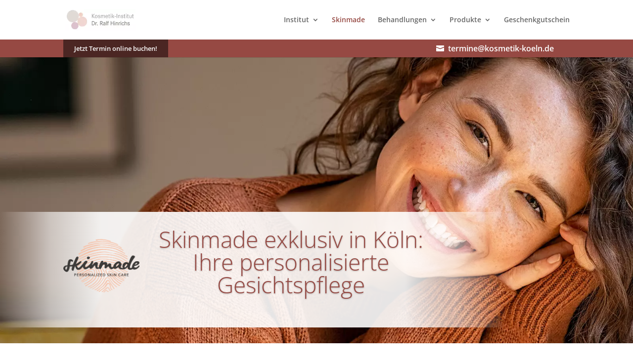

--- FILE ---
content_type: text/html; charset=UTF-8
request_url: https://www.kosmetik-koeln.de/behandlungen/skinmade/
body_size: 16765
content:
<!DOCTYPE html>
<html dir="ltr" lang="de" prefix="og: https://ogp.me/ns#">
<head>
	<meta charset="UTF-8" /><link rel="preload" href="https://www.kosmetik-koeln.de/wp-content/cache/fvm/min/1766057416-cssb407fd37e0a8f738e390452f7eecd05b22514e9476ace26175bffb9b1f9a5.css" as="style" media="all" />
<link rel="preload" href="https://www.kosmetik-koeln.de/wp-content/cache/fvm/min/1766057416-css459eec81146bc3e6a7ddfa067ebdcbf0b769f8e82133422c300722258f0a3.css" as="style" media="all" />
<link rel="preload" href="https://www.kosmetik-koeln.de/wp-content/cache/fvm/min/1766057416-css5354f48c1c1ee4111007a1f84f76fd84e1f48f438a5a5b93350c309017955.css" as="style" media="all" />
<link rel="preload" href="https://www.kosmetik-koeln.de/wp-content/cache/fvm/min/1766057416-cssccbc5fcb44d58de98855975a34222fe1b9910fdf5522ce4113ee6e31e2cec.css" as="style" media="all" />
<link rel="preload" href="https://www.kosmetik-koeln.de/wp-content/cache/fvm/min/1766057416-cssc5223e55d6be2ebc8b293c7be203e3ce78ea5bfc31bdbdcac9a19c5e2a1e2.css" as="style" media="all" />
<link rel="preload" href="https://www.kosmetik-koeln.de/wp-content/cache/fvm/min/1766057416-css6c550582952035bdf17399451cf4d43728278bbd7a4282be1680bf77ec24d.css" as="style" media="all" />
<link rel="preload" href="https://www.kosmetik-koeln.de/wp-content/cache/fvm/min/1766057416-css066226b65cbb6aa0fec5ca17a2e93b50bb36a5a9e14f79242aef301b3d593.css" as="style" media="all" />
<link rel="preload" href="https://www.kosmetik-koeln.de/wp-content/cache/fvm/min/1766057416-css2354c753dd52db534e39615d85570d4b8c68deebcef06b180801e26eb03a7.css" as="style" media="all" />
<link rel="preload" href="https://www.kosmetik-koeln.de/wp-content/cache/fvm/min/1766057416-css1a97570af4331429cf99d573fb25a6eff0d78edb0a2a351c04919ddbe6f8e.css" as="style" media="all" />
<link rel="preload" href="https://www.kosmetik-koeln.de/wp-content/cache/fvm/min/1766057416-cssc9ed3e7fd23fab455a8952e3579c89130a2f36b815573b52a17ae1fe5cfe1.css" as="style" media="all" /><script data-cfasync="false">if(navigator.userAgent.match(/MSIE|Internet Explorer/i)||navigator.userAgent.match(/Trident\/7\..*?rv:11/i)){var href=document.location.href;if(!href.match(/[?&]iebrowser/)){if(href.indexOf("?")==-1){if(href.indexOf("#")==-1){document.location.href=href+"?iebrowser=1"}else{document.location.href=href.replace("#","?iebrowser=1#")}}else{if(href.indexOf("#")==-1){document.location.href=href+"&iebrowser=1"}else{document.location.href=href.replace("#","&iebrowser=1#")}}}}</script>
<script data-cfasync="false">class FVMLoader{constructor(e){this.triggerEvents=e,this.eventOptions={passive:!0},this.userEventListener=this.triggerListener.bind(this),this.delayedScripts={normal:[],async:[],defer:[]},this.allJQueries=[]}_addUserInteractionListener(e){this.triggerEvents.forEach(t=>window.addEventListener(t,e.userEventListener,e.eventOptions))}_removeUserInteractionListener(e){this.triggerEvents.forEach(t=>window.removeEventListener(t,e.userEventListener,e.eventOptions))}triggerListener(){this._removeUserInteractionListener(this),"loading"===document.readyState?document.addEventListener("DOMContentLoaded",this._loadEverythingNow.bind(this)):this._loadEverythingNow()}async _loadEverythingNow(){this._runAllDelayedCSS(),this._delayEventListeners(),this._delayJQueryReady(this),this._handleDocumentWrite(),this._registerAllDelayedScripts(),await this._loadScriptsFromList(this.delayedScripts.normal),await this._loadScriptsFromList(this.delayedScripts.defer),await this._loadScriptsFromList(this.delayedScripts.async),await this._triggerDOMContentLoaded(),await this._triggerWindowLoad(),window.dispatchEvent(new Event("wpr-allScriptsLoaded"))}_registerAllDelayedScripts(){document.querySelectorAll("script[type=fvmdelay]").forEach(e=>{e.hasAttribute("src")?e.hasAttribute("async")&&!1!==e.async?this.delayedScripts.async.push(e):e.hasAttribute("defer")&&!1!==e.defer||"module"===e.getAttribute("data-type")?this.delayedScripts.defer.push(e):this.delayedScripts.normal.push(e):this.delayedScripts.normal.push(e)})}_runAllDelayedCSS(){document.querySelectorAll("link[rel=fvmdelay]").forEach(e=>{e.setAttribute("rel","stylesheet")})}async _transformScript(e){return await this._requestAnimFrame(),new Promise(t=>{const n=document.createElement("script");let r;[...e.attributes].forEach(e=>{let t=e.nodeName;"type"!==t&&("data-type"===t&&(t="type",r=e.nodeValue),n.setAttribute(t,e.nodeValue))}),e.hasAttribute("src")?(n.addEventListener("load",t),n.addEventListener("error",t)):(n.text=e.text,t()),e.parentNode.replaceChild(n,e)})}async _loadScriptsFromList(e){const t=e.shift();return t?(await this._transformScript(t),this._loadScriptsFromList(e)):Promise.resolve()}_delayEventListeners(){let e={};function t(t,n){!function(t){function n(n){return e[t].eventsToRewrite.indexOf(n)>=0?"wpr-"+n:n}e[t]||(e[t]={originalFunctions:{add:t.addEventListener,remove:t.removeEventListener},eventsToRewrite:[]},t.addEventListener=function(){arguments[0]=n(arguments[0]),e[t].originalFunctions.add.apply(t,arguments)},t.removeEventListener=function(){arguments[0]=n(arguments[0]),e[t].originalFunctions.remove.apply(t,arguments)})}(t),e[t].eventsToRewrite.push(n)}function n(e,t){let n=e[t];Object.defineProperty(e,t,{get:()=>n||function(){},set(r){e["wpr"+t]=n=r}})}t(document,"DOMContentLoaded"),t(window,"DOMContentLoaded"),t(window,"load"),t(window,"pageshow"),t(document,"readystatechange"),n(document,"onreadystatechange"),n(window,"onload"),n(window,"onpageshow")}_delayJQueryReady(e){let t=window.jQuery;Object.defineProperty(window,"jQuery",{get:()=>t,set(n){if(n&&n.fn&&!e.allJQueries.includes(n)){n.fn.ready=n.fn.init.prototype.ready=function(t){e.domReadyFired?t.bind(document)(n):document.addEventListener("DOMContentLoaded2",()=>t.bind(document)(n))};const t=n.fn.on;n.fn.on=n.fn.init.prototype.on=function(){if(this[0]===window){function e(e){return e.split(" ").map(e=>"load"===e||0===e.indexOf("load.")?"wpr-jquery-load":e).join(" ")}"string"==typeof arguments[0]||arguments[0]instanceof String?arguments[0]=e(arguments[0]):"object"==typeof arguments[0]&&Object.keys(arguments[0]).forEach(t=>{delete Object.assign(arguments[0],{[e(t)]:arguments[0][t]})[t]})}return t.apply(this,arguments),this},e.allJQueries.push(n)}t=n}})}async _triggerDOMContentLoaded(){this.domReadyFired=!0,await this._requestAnimFrame(),document.dispatchEvent(new Event("DOMContentLoaded2")),await this._requestAnimFrame(),window.dispatchEvent(new Event("DOMContentLoaded2")),await this._requestAnimFrame(),document.dispatchEvent(new Event("wpr-readystatechange")),await this._requestAnimFrame(),document.wpronreadystatechange&&document.wpronreadystatechange()}async _triggerWindowLoad(){await this._requestAnimFrame(),window.dispatchEvent(new Event("wpr-load")),await this._requestAnimFrame(),window.wpronload&&window.wpronload(),await this._requestAnimFrame(),this.allJQueries.forEach(e=>e(window).trigger("wpr-jquery-load")),window.dispatchEvent(new Event("wpr-pageshow")),await this._requestAnimFrame(),window.wpronpageshow&&window.wpronpageshow()}_handleDocumentWrite(){const e=new Map;document.write=document.writeln=function(t){const n=document.currentScript,r=document.createRange(),i=n.parentElement;let a=e.get(n);void 0===a&&(a=n.nextSibling,e.set(n,a));const s=document.createDocumentFragment();r.setStart(s,0),s.appendChild(r.createContextualFragment(t)),i.insertBefore(s,a)}}async _requestAnimFrame(){return new Promise(e=>requestAnimationFrame(e))}static run(){const e=new FVMLoader(["keydown","mousemove","touchmove","touchstart","touchend","wheel"]);e._addUserInteractionListener(e)}}FVMLoader.run();</script><meta http-equiv="X-UA-Compatible" content="IE=edge"><link rel="pingback" href="https://www.kosmetik-koeln.de/xmlrpc.php" /><title>Skinmade Köln | Behandlung &amp; Möglichkeiten | Kosmetik-Institut Dr. Ralf Hinrichs Köln</title><meta name="description" content="▶︎Schöne Haut dank Skinmade: Hilft gegen ✓ Unreinheiten, ✓ Falten, ✓ Rötungen, ✓ trockene Haut und ✓ Hyperpigmentierung. ➤ Jetzt mehr erfahren!" /><meta name="robots" content="max-image-preview:large" /><link rel="canonical" href="https://www.kosmetik-koeln.de/behandlungen/skinmade/" /><meta name="generator" content="All in One SEO (AIOSEO) 4.9.0" /><meta property="og:locale" content="de_DE" /><meta property="og:site_name" content="Kosmetik-Institut Dr. Ralf Hinrichs Köln" /><meta property="og:type" content="article" /><meta property="og:title" content="Skinmade Köln | Behandlung &amp; Möglichkeiten | Kosmetik-Institut Dr. Ralf Hinrichs Köln" /><meta property="og:description" content="▶︎Schöne Haut dank Skinmade: Hilft gegen ✓ Unreinheiten, ✓ Falten, ✓ Rötungen, ✓ trockene Haut und ✓ Hyperpigmentierung. ➤ Jetzt mehr erfahren!" /><meta property="og:url" content="https://www.kosmetik-koeln.de/behandlungen/skinmade/" /><meta property="og:image" content="https://www.kosmetik-koeln.de/wp-content/uploads/2019/07/opengraph-kosmetik-koeln-hindrichs.jpg" /><meta property="og:image:secure_url" content="https://www.kosmetik-koeln.de/wp-content/uploads/2019/07/opengraph-kosmetik-koeln-hindrichs.jpg" /><meta property="og:image:width" content="560" /><meta property="og:image:height" content="292" /><meta property="article:published_time" content="2024-01-25T10:27:19+00:00" /><meta property="article:modified_time" content="2025-11-25T00:43:15+00:00" /><meta name="twitter:card" content="summary" /><meta name="twitter:title" content="Skinmade Köln | Behandlung &amp; Möglichkeiten | Kosmetik-Institut Dr. Ralf Hinrichs Köln" /><meta name="twitter:description" content="▶︎Schöne Haut dank Skinmade: Hilft gegen ✓ Unreinheiten, ✓ Falten, ✓ Rötungen, ✓ trockene Haut und ✓ Hyperpigmentierung. ➤ Jetzt mehr erfahren!" /><meta name="twitter:image" content="https://www.kosmetik-koeln.de/wp-content/uploads/2019/07/opengraph-kosmetik-koeln-hindrichs.jpg" /><script type="application/ld+json" class="aioseo-schema">
			{"@context":"https:\/\/schema.org","@graph":[{"@type":"BreadcrumbList","@id":"https:\/\/www.kosmetik-koeln.de\/behandlungen\/skinmade\/#breadcrumblist","itemListElement":[{"@type":"ListItem","@id":"https:\/\/www.kosmetik-koeln.de#listItem","position":1,"name":"Home","item":"https:\/\/www.kosmetik-koeln.de","nextItem":{"@type":"ListItem","@id":"https:\/\/www.kosmetik-koeln.de\/behandlungen\/#listItem","name":"Behandlungen"}},{"@type":"ListItem","@id":"https:\/\/www.kosmetik-koeln.de\/behandlungen\/#listItem","position":2,"name":"Behandlungen","item":"https:\/\/www.kosmetik-koeln.de\/behandlungen\/","nextItem":{"@type":"ListItem","@id":"https:\/\/www.kosmetik-koeln.de\/behandlungen\/skinmade\/#listItem","name":"Skinmade"},"previousItem":{"@type":"ListItem","@id":"https:\/\/www.kosmetik-koeln.de#listItem","name":"Home"}},{"@type":"ListItem","@id":"https:\/\/www.kosmetik-koeln.de\/behandlungen\/skinmade\/#listItem","position":3,"name":"Skinmade","previousItem":{"@type":"ListItem","@id":"https:\/\/www.kosmetik-koeln.de\/behandlungen\/#listItem","name":"Behandlungen"}}]},{"@type":"Organization","@id":"https:\/\/www.kosmetik-koeln.de\/#organization","name":"Kosmetik-Institut Dr. Ralf Hinrichs K\u00f6ln","url":"https:\/\/www.kosmetik-koeln.de\/"},{"@type":"WebPage","@id":"https:\/\/www.kosmetik-koeln.de\/behandlungen\/skinmade\/#webpage","url":"https:\/\/www.kosmetik-koeln.de\/behandlungen\/skinmade\/","name":"Skinmade K\u00f6ln | Behandlung & M\u00f6glichkeiten | Kosmetik-Institut Dr. Ralf Hinrichs K\u00f6ln","description":"\u25b6\ufe0eSch\u00f6ne Haut dank Skinmade: Hilft gegen \u2713 Unreinheiten, \u2713 Falten, \u2713 R\u00f6tungen, \u2713 trockene Haut und \u2713 Hyperpigmentierung. \u27a4 Jetzt mehr erfahren!","inLanguage":"de-DE","isPartOf":{"@id":"https:\/\/www.kosmetik-koeln.de\/#website"},"breadcrumb":{"@id":"https:\/\/www.kosmetik-koeln.de\/behandlungen\/skinmade\/#breadcrumblist"},"datePublished":"2024-01-25T11:27:19+01:00","dateModified":"2025-11-25T01:43:15+01:00"},{"@type":"WebSite","@id":"https:\/\/www.kosmetik-koeln.de\/#website","url":"https:\/\/www.kosmetik-koeln.de\/","name":"Kosmetik-Institut Dr. Ralf Hinrichs K\u00f6ln","inLanguage":"de-DE","publisher":{"@id":"https:\/\/www.kosmetik-koeln.de\/#organization"}}]}
		</script><link rel="alternate" type="application/rss+xml" title="Kosmetik-Institut Dr. Ralf Hinrichs Köln &raquo; Feed" href="https://www.kosmetik-koeln.de/feed/" /><link rel="alternate" type="application/rss+xml" title="Kosmetik-Institut Dr. Ralf Hinrichs Köln &raquo; Kommentar-Feed" href="https://www.kosmetik-koeln.de/comments/feed/" /><meta content="Divi v.3.21.4" name="generator"/><link rel="alternate" title="JSON" type="application/json" href="https://www.kosmetik-koeln.de/wp-json/wp/v2/pages/1126" /><meta name="generator" content="WordPress 6.8.3" /><link rel="alternate" title="oEmbed (JSON)" type="application/json+oembed" href="https://www.kosmetik-koeln.de/wp-json/oembed/1.0/embed?url=https%3A%2F%2Fwww.kosmetik-koeln.de%2Fbehandlungen%2Fskinmade%2F" /><link rel="alternate" title="oEmbed (XML)" type="text/xml+oembed" href="https://www.kosmetik-koeln.de/wp-json/oembed/1.0/embed?url=https%3A%2F%2Fwww.kosmetik-koeln.de%2Fbehandlungen%2Fskinmade%2F&#038;format=xml" /><meta name="viewport" content="width=device-width, initial-scale=1.0, user-scalable=0" />
	
	

	<script>
	document.documentElement.className = 'js';
	</script>

	
	<style media="all">img:is([sizes="auto" i],[sizes^="auto," i]){contain-intrinsic-size:3000px 1500px}</style>
	
		<!-- All in One SEO 4.9.0 - aioseo.com -->
	
	
	
	
		
		
		
		
		
		
		
		
		
		
		
		
		
		
		
		
		
		<!-- All in One SEO -->



<link rel='stylesheet' id='wp-block-library-css' href='https://www.kosmetik-koeln.de/wp-content/cache/fvm/min/1766057416-cssb407fd37e0a8f738e390452f7eecd05b22514e9476ace26175bffb9b1f9a5.css' type='text/css' media='all' />
<style id='classic-theme-styles-inline-css' type='text/css' media="all">.wp-block-button__link{color:#fff;background-color:#32373c;border-radius:9999px;box-shadow:none;text-decoration:none;padding:calc(0.667em + 2px) calc(1.333em + 2px);font-size:1.125em}.wp-block-file__button{background:#32373c;color:#fff;text-decoration:none}</style>
<link rel='stylesheet' id='aioseo/css/src/vue/standalone/blocks/table-of-contents/global.scss-css' href='https://www.kosmetik-koeln.de/wp-content/cache/fvm/min/1766057416-css459eec81146bc3e6a7ddfa067ebdcbf0b769f8e82133422c300722258f0a3.css' type='text/css' media='all' />
<style id='global-styles-inline-css' type='text/css' media="all">:root{--wp--preset--aspect-ratio--square:1;--wp--preset--aspect-ratio--4-3:4/3;--wp--preset--aspect-ratio--3-4:3/4;--wp--preset--aspect-ratio--3-2:3/2;--wp--preset--aspect-ratio--2-3:2/3;--wp--preset--aspect-ratio--16-9:16/9;--wp--preset--aspect-ratio--9-16:9/16;--wp--preset--color--black:#000000;--wp--preset--color--cyan-bluish-gray:#abb8c3;--wp--preset--color--white:#ffffff;--wp--preset--color--pale-pink:#f78da7;--wp--preset--color--vivid-red:#cf2e2e;--wp--preset--color--luminous-vivid-orange:#ff6900;--wp--preset--color--luminous-vivid-amber:#fcb900;--wp--preset--color--light-green-cyan:#7bdcb5;--wp--preset--color--vivid-green-cyan:#00d084;--wp--preset--color--pale-cyan-blue:#8ed1fc;--wp--preset--color--vivid-cyan-blue:#0693e3;--wp--preset--color--vivid-purple:#9b51e0;--wp--preset--gradient--vivid-cyan-blue-to-vivid-purple:linear-gradient(135deg,rgba(6,147,227,1) 0%,rgb(155,81,224) 100%);--wp--preset--gradient--light-green-cyan-to-vivid-green-cyan:linear-gradient(135deg,rgb(122,220,180) 0%,rgb(0,208,130) 100%);--wp--preset--gradient--luminous-vivid-amber-to-luminous-vivid-orange:linear-gradient(135deg,rgba(252,185,0,1) 0%,rgba(255,105,0,1) 100%);--wp--preset--gradient--luminous-vivid-orange-to-vivid-red:linear-gradient(135deg,rgba(255,105,0,1) 0%,rgb(207,46,46) 100%);--wp--preset--gradient--very-light-gray-to-cyan-bluish-gray:linear-gradient(135deg,rgb(238,238,238) 0%,rgb(169,184,195) 100%);--wp--preset--gradient--cool-to-warm-spectrum:linear-gradient(135deg,rgb(74,234,220) 0%,rgb(151,120,209) 20%,rgb(207,42,186) 40%,rgb(238,44,130) 60%,rgb(251,105,98) 80%,rgb(254,248,76) 100%);--wp--preset--gradient--blush-light-purple:linear-gradient(135deg,rgb(255,206,236) 0%,rgb(152,150,240) 100%);--wp--preset--gradient--blush-bordeaux:linear-gradient(135deg,rgb(254,205,165) 0%,rgb(254,45,45) 50%,rgb(107,0,62) 100%);--wp--preset--gradient--luminous-dusk:linear-gradient(135deg,rgb(255,203,112) 0%,rgb(199,81,192) 50%,rgb(65,88,208) 100%);--wp--preset--gradient--pale-ocean:linear-gradient(135deg,rgb(255,245,203) 0%,rgb(182,227,212) 50%,rgb(51,167,181) 100%);--wp--preset--gradient--electric-grass:linear-gradient(135deg,rgb(202,248,128) 0%,rgb(113,206,126) 100%);--wp--preset--gradient--midnight:linear-gradient(135deg,rgb(2,3,129) 0%,rgb(40,116,252) 100%);--wp--preset--font-size--small:13px;--wp--preset--font-size--medium:20px;--wp--preset--font-size--large:36px;--wp--preset--font-size--x-large:42px;--wp--preset--spacing--20:0.44rem;--wp--preset--spacing--30:0.67rem;--wp--preset--spacing--40:1rem;--wp--preset--spacing--50:1.5rem;--wp--preset--spacing--60:2.25rem;--wp--preset--spacing--70:3.38rem;--wp--preset--spacing--80:5.06rem;--wp--preset--shadow--natural:6px 6px 9px rgba(0, 0, 0, 0.2);--wp--preset--shadow--deep:12px 12px 50px rgba(0, 0, 0, 0.4);--wp--preset--shadow--sharp:6px 6px 0px rgba(0, 0, 0, 0.2);--wp--preset--shadow--outlined:6px 6px 0px -3px rgba(255, 255, 255, 1), 6px 6px rgba(0, 0, 0, 1);--wp--preset--shadow--crisp:6px 6px 0px rgba(0, 0, 0, 1)}:where(.is-layout-flex){gap:.5em}:where(.is-layout-grid){gap:.5em}body .is-layout-flex{display:flex}.is-layout-flex{flex-wrap:wrap;align-items:center}.is-layout-flex>:is(*,div){margin:0}body .is-layout-grid{display:grid}.is-layout-grid>:is(*,div){margin:0}:where(.wp-block-columns.is-layout-flex){gap:2em}:where(.wp-block-columns.is-layout-grid){gap:2em}:where(.wp-block-post-template.is-layout-flex){gap:1.25em}:where(.wp-block-post-template.is-layout-grid){gap:1.25em}.has-black-color{color:var(--wp--preset--color--black)!important}.has-cyan-bluish-gray-color{color:var(--wp--preset--color--cyan-bluish-gray)!important}.has-white-color{color:var(--wp--preset--color--white)!important}.has-pale-pink-color{color:var(--wp--preset--color--pale-pink)!important}.has-vivid-red-color{color:var(--wp--preset--color--vivid-red)!important}.has-luminous-vivid-orange-color{color:var(--wp--preset--color--luminous-vivid-orange)!important}.has-luminous-vivid-amber-color{color:var(--wp--preset--color--luminous-vivid-amber)!important}.has-light-green-cyan-color{color:var(--wp--preset--color--light-green-cyan)!important}.has-vivid-green-cyan-color{color:var(--wp--preset--color--vivid-green-cyan)!important}.has-pale-cyan-blue-color{color:var(--wp--preset--color--pale-cyan-blue)!important}.has-vivid-cyan-blue-color{color:var(--wp--preset--color--vivid-cyan-blue)!important}.has-vivid-purple-color{color:var(--wp--preset--color--vivid-purple)!important}.has-black-background-color{background-color:var(--wp--preset--color--black)!important}.has-cyan-bluish-gray-background-color{background-color:var(--wp--preset--color--cyan-bluish-gray)!important}.has-white-background-color{background-color:var(--wp--preset--color--white)!important}.has-pale-pink-background-color{background-color:var(--wp--preset--color--pale-pink)!important}.has-vivid-red-background-color{background-color:var(--wp--preset--color--vivid-red)!important}.has-luminous-vivid-orange-background-color{background-color:var(--wp--preset--color--luminous-vivid-orange)!important}.has-luminous-vivid-amber-background-color{background-color:var(--wp--preset--color--luminous-vivid-amber)!important}.has-light-green-cyan-background-color{background-color:var(--wp--preset--color--light-green-cyan)!important}.has-vivid-green-cyan-background-color{background-color:var(--wp--preset--color--vivid-green-cyan)!important}.has-pale-cyan-blue-background-color{background-color:var(--wp--preset--color--pale-cyan-blue)!important}.has-vivid-cyan-blue-background-color{background-color:var(--wp--preset--color--vivid-cyan-blue)!important}.has-vivid-purple-background-color{background-color:var(--wp--preset--color--vivid-purple)!important}.has-black-border-color{border-color:var(--wp--preset--color--black)!important}.has-cyan-bluish-gray-border-color{border-color:var(--wp--preset--color--cyan-bluish-gray)!important}.has-white-border-color{border-color:var(--wp--preset--color--white)!important}.has-pale-pink-border-color{border-color:var(--wp--preset--color--pale-pink)!important}.has-vivid-red-border-color{border-color:var(--wp--preset--color--vivid-red)!important}.has-luminous-vivid-orange-border-color{border-color:var(--wp--preset--color--luminous-vivid-orange)!important}.has-luminous-vivid-amber-border-color{border-color:var(--wp--preset--color--luminous-vivid-amber)!important}.has-light-green-cyan-border-color{border-color:var(--wp--preset--color--light-green-cyan)!important}.has-vivid-green-cyan-border-color{border-color:var(--wp--preset--color--vivid-green-cyan)!important}.has-pale-cyan-blue-border-color{border-color:var(--wp--preset--color--pale-cyan-blue)!important}.has-vivid-cyan-blue-border-color{border-color:var(--wp--preset--color--vivid-cyan-blue)!important}.has-vivid-purple-border-color{border-color:var(--wp--preset--color--vivid-purple)!important}.has-vivid-cyan-blue-to-vivid-purple-gradient-background{background:var(--wp--preset--gradient--vivid-cyan-blue-to-vivid-purple)!important}.has-light-green-cyan-to-vivid-green-cyan-gradient-background{background:var(--wp--preset--gradient--light-green-cyan-to-vivid-green-cyan)!important}.has-luminous-vivid-amber-to-luminous-vivid-orange-gradient-background{background:var(--wp--preset--gradient--luminous-vivid-amber-to-luminous-vivid-orange)!important}.has-luminous-vivid-orange-to-vivid-red-gradient-background{background:var(--wp--preset--gradient--luminous-vivid-orange-to-vivid-red)!important}.has-very-light-gray-to-cyan-bluish-gray-gradient-background{background:var(--wp--preset--gradient--very-light-gray-to-cyan-bluish-gray)!important}.has-cool-to-warm-spectrum-gradient-background{background:var(--wp--preset--gradient--cool-to-warm-spectrum)!important}.has-blush-light-purple-gradient-background{background:var(--wp--preset--gradient--blush-light-purple)!important}.has-blush-bordeaux-gradient-background{background:var(--wp--preset--gradient--blush-bordeaux)!important}.has-luminous-dusk-gradient-background{background:var(--wp--preset--gradient--luminous-dusk)!important}.has-pale-ocean-gradient-background{background:var(--wp--preset--gradient--pale-ocean)!important}.has-electric-grass-gradient-background{background:var(--wp--preset--gradient--electric-grass)!important}.has-midnight-gradient-background{background:var(--wp--preset--gradient--midnight)!important}.has-small-font-size{font-size:var(--wp--preset--font-size--small)!important}.has-medium-font-size{font-size:var(--wp--preset--font-size--medium)!important}.has-large-font-size{font-size:var(--wp--preset--font-size--large)!important}.has-x-large-font-size{font-size:var(--wp--preset--font-size--x-large)!important}:where(.wp-block-post-template.is-layout-flex){gap:1.25em}:where(.wp-block-post-template.is-layout-grid){gap:1.25em}:where(.wp-block-columns.is-layout-flex){gap:2em}:where(.wp-block-columns.is-layout-grid){gap:2em}:root :where(.wp-block-pullquote){font-size:1.5em;line-height:1.6}</style>
<link rel='stylesheet' id='contact-form-7-css' href='https://www.kosmetik-koeln.de/wp-content/cache/fvm/min/1766057416-css5354f48c1c1ee4111007a1f84f76fd84e1f48f438a5a5b93350c309017955.css' type='text/css' media='all' />
<link rel='stylesheet' id='fonts-css' href='https://www.kosmetik-koeln.de/wp-content/cache/fvm/min/1766057416-cssccbc5fcb44d58de98855975a34222fe1b9910fdf5522ce4113ee6e31e2cec.css' type='text/css' media='all' />
<link rel='stylesheet' id='divi-style-css' href='https://www.kosmetik-koeln.de/wp-content/cache/fvm/min/1766057416-cssc5223e55d6be2ebc8b293c7be203e3ce78ea5bfc31bdbdcac9a19c5e2a1e2.css' type='text/css' media='all' />
<link rel='stylesheet' id='borlabs-cookie-custom-css' href='https://www.kosmetik-koeln.de/wp-content/cache/fvm/min/1766057416-css6c550582952035bdf17399451cf4d43728278bbd7a4282be1680bf77ec24d.css' type='text/css' media='all' />
<link rel='stylesheet' id='et_lb_modules-css' href='https://www.kosmetik-koeln.de/wp-content/cache/fvm/min/1766057416-css066226b65cbb6aa0fec5ca17a2e93b50bb36a5a9e14f79242aef301b3d593.css' type='text/css' media='all' />
<link rel='stylesheet' id='et-shortcodes-responsive-css-css' href='https://www.kosmetik-koeln.de/wp-content/cache/fvm/min/1766057416-css2354c753dd52db534e39615d85570d4b8c68deebcef06b180801e26eb03a7.css' type='text/css' media='all' />
<link rel='stylesheet' id='magnific-popup-css' href='https://www.kosmetik-koeln.de/wp-content/cache/fvm/min/1766057416-css1a97570af4331429cf99d573fb25a6eff0d78edb0a2a351c04919ddbe6f8e.css' type='text/css' media='all' />
<link rel='stylesheet' id='dashicons-css' href='https://www.kosmetik-koeln.de/wp-content/cache/fvm/min/1766057416-cssc9ed3e7fd23fab455a8952e3579c89130a2f36b815573b52a17ae1fe5cfe1.css' type='text/css' media='all' />
<script src="https://www.kosmetik-koeln.de/wp-includes/js/jquery/jquery.js?ver=3.7.1" id="jquery-core-js"></script>
<script src="https://www.kosmetik-koeln.de/wp-includes/js/jquery/jquery-migrate.js?ver=3.4.1" id="jquery-migrate-js"></script>
<script data-no-optimize="1" data-no-minify="1" data-cfasync="false" src="https://www.kosmetik-koeln.de/wp-content/cache/borlabs-cookie/1/borlabs-cookie-config-de.json.js?ver=3.3.23-43" id="borlabs-cookie-config-js"></script>
<script data-no-optimize="1" data-no-minify="1" data-cfasync="false" src="https://www.kosmetik-koeln.de/wp-content/plugins/borlabs-cookie/assets/javascript/borlabs-cookie-prioritize.min.js?ver=3.3.23" id="borlabs-cookie-prioritize-js"></script>
<link rel="https://api.w.org/" href="https://www.kosmetik-koeln.de/wp-json/" /><link rel="EditURI" type="application/rsd+xml" title="RSD" href="https://www.kosmetik-koeln.de/xmlrpc.php?rsd" />

<link rel='shortlink' href='https://www.kosmetik-koeln.de/?p=1126' />


<link rel="shortcut icon" href="https://www.kosmetik-koeln.de/wp-content/uploads/2015/06/favicon.gif" /><script data-borlabs-cookie-script-blocker-ignore type="fvmdelay">
if ('0' === '1' && ('0' === '1' || '1' === '1')) {
	window['gtag_enable_tcf_support'] = true;
}
window.dataLayer = window.dataLayer || [];
function gtag(){dataLayer.push(arguments);}
gtag('set', 'developer_id.dYjRjMm', true);
if('0' === '1' || '1' === '1') {
	if (window.BorlabsCookieGoogleConsentModeDefaultSet !== true) {
        let getCookieValue = function (name) {
            return document.cookie.match('(^|;)\\s*' + name + '\\s*=\\s*([^;]+)')?.pop() || '';
        };
        let cookieValue = getCookieValue('borlabs-cookie-gcs');
        let consentsFromCookie = {};
        if (cookieValue !== '') {
            consentsFromCookie = JSON.parse(decodeURIComponent(cookieValue));
        }
        let defaultValues = {
            'ad_storage': 'denied',
            'ad_user_data': 'denied',
            'ad_personalization': 'denied',
            'analytics_storage': 'denied',
            'functionality_storage': 'denied',
            'personalization_storage': 'denied',
            'security_storage': 'denied',
            'wait_for_update': 500,
        };
        gtag('consent', 'default', { ...defaultValues, ...consentsFromCookie });
    }
    window.BorlabsCookieGoogleConsentModeDefaultSet = true;
    let borlabsCookieConsentChangeHandler = function () {
        window.dataLayer = window.dataLayer || [];
        if (typeof gtag !== 'function') { function gtag(){dataLayer.push(arguments);} }

        let getCookieValue = function (name) {
            return document.cookie.match('(^|;)\\s*' + name + '\\s*=\\s*([^;]+)')?.pop() || '';
        };
        let cookieValue = getCookieValue('borlabs-cookie-gcs');
        let consentsFromCookie = {};
        if (cookieValue !== '') {
            consentsFromCookie = JSON.parse(decodeURIComponent(cookieValue));
        }

        consentsFromCookie.ad_storage = BorlabsCookie.Consents.hasConsent('google-ads') ? 'granted' : 'denied';
		consentsFromCookie.ad_user_data = BorlabsCookie.Consents.hasConsent('google-ads') ? 'granted' : 'denied';
		consentsFromCookie.ad_personalization = BorlabsCookie.Consents.hasConsent('google-ads') ? 'granted' : 'denied';

        BorlabsCookie.CookieLibrary.setCookie(
            'borlabs-cookie-gcs',
            JSON.stringify(consentsFromCookie),
            BorlabsCookie.Settings.automaticCookieDomainAndPath.value ? '' : BorlabsCookie.Settings.cookieDomain.value,
            BorlabsCookie.Settings.cookiePath.value,
            BorlabsCookie.Cookie.getPluginCookie().expires,
            BorlabsCookie.Settings.cookieSecure.value,
            BorlabsCookie.Settings.cookieSameSite.value
        );
    }
    document.addEventListener('borlabs-cookie-consent-saved', borlabsCookieConsentChangeHandler);
    document.addEventListener('borlabs-cookie-handle-unblock', borlabsCookieConsentChangeHandler);
}
if('0' === '1') {
    gtag("js", new Date());

    gtag("config", "placeholder");

    (function (w, d, s, i) {
    var f = d.getElementsByTagName(s)[0],
        j = d.createElement(s);
    j.async = true;
    j.src =
        "https://www.googletagmanager.com/gtag/js?id=" + i;
    f.parentNode.insertBefore(j, f);
    })(window, document, "script", "placeholder");
}
</script><script data-borlabs-cookie-script-blocker-ignore type="fvmdelay">
if ('0' === '1' && ('0' === '1' || '1' === '1')) {
    window['gtag_enable_tcf_support'] = true;
}
window.dataLayer = window.dataLayer || [];
if (typeof gtag !== 'function') {
    function gtag() {
        dataLayer.push(arguments);
    }
}
gtag('set', 'developer_id.dYjRjMm', true);
if ('0' === '1' || '1' === '1') {
    if (window.BorlabsCookieGoogleConsentModeDefaultSet !== true) {
        let getCookieValue = function (name) {
            return document.cookie.match('(^|;)\\s*' + name + '\\s*=\\s*([^;]+)')?.pop() || '';
        };
        let cookieValue = getCookieValue('borlabs-cookie-gcs');
        let consentsFromCookie = {};
        if (cookieValue !== '') {
            consentsFromCookie = JSON.parse(decodeURIComponent(cookieValue));
        }
        let defaultValues = {
            'ad_storage': 'denied',
            'ad_user_data': 'denied',
            'ad_personalization': 'denied',
            'analytics_storage': 'denied',
            'functionality_storage': 'denied',
            'personalization_storage': 'denied',
            'security_storage': 'denied',
            'wait_for_update': 500,
        };
        gtag('consent', 'default', { ...defaultValues, ...consentsFromCookie });
    }
    window.BorlabsCookieGoogleConsentModeDefaultSet = true;
    let borlabsCookieConsentChangeHandler = function () {
        window.dataLayer = window.dataLayer || [];
        if (typeof gtag !== 'function') { function gtag(){dataLayer.push(arguments);} }

        let getCookieValue = function (name) {
            return document.cookie.match('(^|;)\\s*' + name + '\\s*=\\s*([^;]+)')?.pop() || '';
        };
        let cookieValue = getCookieValue('borlabs-cookie-gcs');
        let consentsFromCookie = {};
        if (cookieValue !== '') {
            consentsFromCookie = JSON.parse(decodeURIComponent(cookieValue));
        }

        consentsFromCookie.analytics_storage = BorlabsCookie.Consents.hasConsent('google-analytics') ? 'granted' : 'denied';

        BorlabsCookie.CookieLibrary.setCookie(
            'borlabs-cookie-gcs',
            JSON.stringify(consentsFromCookie),
            BorlabsCookie.Settings.automaticCookieDomainAndPath.value ? '' : BorlabsCookie.Settings.cookieDomain.value,
            BorlabsCookie.Settings.cookiePath.value,
            BorlabsCookie.Cookie.getPluginCookie().expires,
            BorlabsCookie.Settings.cookieSecure.value,
            BorlabsCookie.Settings.cookieSameSite.value
        );
    }
    document.addEventListener('borlabs-cookie-consent-saved', borlabsCookieConsentChangeHandler);
    document.addEventListener('borlabs-cookie-handle-unblock', borlabsCookieConsentChangeHandler);
}
if ('0' === '1') {
    gtag("js", new Date());
    gtag("config", "placeholder", {"anonymize_ip": true});

    (function (w, d, s, i) {
        var f = d.getElementsByTagName(s)[0],
            j = d.createElement(s);
        j.async = true;
        j.src =
            "https://www.googletagmanager.com/gtag/js?id=" + i;
        f.parentNode.insertBefore(j, f);
    })(window, document, "script", "placeholder");
}
</script><script data-no-optimize="1" data-no-minify="1" data-cfasync="false" data-borlabs-cookie-script-blocker-ignore type="fvmdelay">
    (function () {
        if ('0' === '1' && '1' === '1') {
            window['gtag_enable_tcf_support'] = true;
        }
        window.dataLayer = window.dataLayer || [];
        if (typeof window.gtag !== 'function') {
            window.gtag = function () {
                window.dataLayer.push(arguments);
            };
        }
        gtag('set', 'developer_id.dYjRjMm', true);
        if ('1' === '1') {
            let getCookieValue = function (name) {
                return document.cookie.match('(^|;)\\s*' + name + '\\s*=\\s*([^;]+)')?.pop() || '';
            };
            const gtmRegionsData = '[{"google-tag-manager-cm-region":"","google-tag-manager-cm-default-ad-storage":"denied","google-tag-manager-cm-default-ad-personalization":"denied","google-tag-manager-cm-default-ad-user-data":"denied","google-tag-manager-cm-default-analytics-storage":"denied","google-tag-manager-cm-default-functionality-storage":"denied","google-tag-manager-cm-default-personalization-storage":"denied","google-tag-manager-cm-default-security-storage":"denied"}]';
            let gtmRegions = [];
            if (gtmRegionsData !== '\{\{ google-tag-manager-cm-regional-defaults \}\}') {
                gtmRegions = JSON.parse(gtmRegionsData);
            }
            let defaultRegion = null;
            for (let gtmRegionIndex in gtmRegions) {
                let gtmRegion = gtmRegions[gtmRegionIndex];
                if (gtmRegion['google-tag-manager-cm-region'] === '') {
                    defaultRegion = gtmRegion;
                } else {
                    gtag('consent', 'default', {
                        'ad_storage': gtmRegion['google-tag-manager-cm-default-ad-storage'],
                        'ad_user_data': gtmRegion['google-tag-manager-cm-default-ad-user-data'],
                        'ad_personalization': gtmRegion['google-tag-manager-cm-default-ad-personalization'],
                        'analytics_storage': gtmRegion['google-tag-manager-cm-default-analytics-storage'],
                        'functionality_storage': gtmRegion['google-tag-manager-cm-default-functionality-storage'],
                        'personalization_storage': gtmRegion['google-tag-manager-cm-default-personalization-storage'],
                        'security_storage': gtmRegion['google-tag-manager-cm-default-security-storage'],
                        'region': gtmRegion['google-tag-manager-cm-region'].toUpperCase().split(','),
						'wait_for_update': 500,
                    });
                }
            }
            let cookieValue = getCookieValue('borlabs-cookie-gcs');
            let consentsFromCookie = {};
            if (cookieValue !== '') {
                consentsFromCookie = JSON.parse(decodeURIComponent(cookieValue));
            }
            let defaultValues = {
                'ad_storage': defaultRegion === null ? 'denied' : defaultRegion['google-tag-manager-cm-default-ad-storage'],
                'ad_user_data': defaultRegion === null ? 'denied' : defaultRegion['google-tag-manager-cm-default-ad-user-data'],
                'ad_personalization': defaultRegion === null ? 'denied' : defaultRegion['google-tag-manager-cm-default-ad-personalization'],
                'analytics_storage': defaultRegion === null ? 'denied' : defaultRegion['google-tag-manager-cm-default-analytics-storage'],
                'functionality_storage': defaultRegion === null ? 'denied' : defaultRegion['google-tag-manager-cm-default-functionality-storage'],
                'personalization_storage': defaultRegion === null ? 'denied' : defaultRegion['google-tag-manager-cm-default-personalization-storage'],
                'security_storage': defaultRegion === null ? 'denied' : defaultRegion['google-tag-manager-cm-default-security-storage'],
                'wait_for_update': 500,
            };
            gtag('consent', 'default', {...defaultValues, ...consentsFromCookie});
            gtag('set', 'ads_data_redaction', true);
        }

        if ('0' === '1') {
            let url = new URL(window.location.href);

            if ((url.searchParams.has('gtm_debug') && url.searchParams.get('gtm_debug') !== '') || document.cookie.indexOf('__TAG_ASSISTANT=') !== -1 || document.documentElement.hasAttribute('data-tag-assistant-present')) {
                /* GTM block start */
                (function(w,d,s,l,i){w[l]=w[l]||[];w[l].push({'gtm.start':
                        new Date().getTime(),event:'gtm.js'});var f=d.getElementsByTagName(s)[0],
                    j=d.createElement(s),dl=l!='dataLayer'?'&l='+l:'';j.async=true;j.src=
                    'https://www.googletagmanager.com/gtm.js?id='+i+dl;f.parentNode.insertBefore(j,f);
                })(window,document,'script','dataLayer','GTM-NZCSWKB');
                /* GTM block end */
            } else {
                /* GTM block start */
                (function(w,d,s,l,i){w[l]=w[l]||[];w[l].push({'gtm.start':
                        new Date().getTime(),event:'gtm.js'});var f=d.getElementsByTagName(s)[0],
                    j=d.createElement(s),dl=l!='dataLayer'?'&l='+l:'';j.async=true;j.src=
                    'https://www.kosmetik-koeln.de/wp-content/uploads/borlabs-cookie/' + i + '.js?ver=not-set-yet';f.parentNode.insertBefore(j,f);
                })(window,document,'script','dataLayer','GTM-NZCSWKB');
                /* GTM block end */
            }
        }


        let borlabsCookieConsentChangeHandler = function () {
            window.dataLayer = window.dataLayer || [];
            if (typeof window.gtag !== 'function') {
                window.gtag = function() {
                    window.dataLayer.push(arguments);
                };
            }

            let consents = BorlabsCookie.Cookie.getPluginCookie().consents;

            if ('1' === '1') {
                let gtmConsents = {};
                let customConsents = {};

				let services = BorlabsCookie.Services._services;

				for (let service in services) {
					if (service !== 'borlabs-cookie') {
						customConsents['borlabs_cookie_' + service.replaceAll('-', '_')] = BorlabsCookie.Consents.hasConsent(service) ? 'granted' : 'denied';
					}
				}

                if ('0' === '1') {
                    gtmConsents = {
                        'analytics_storage': BorlabsCookie.Consents.hasConsentForServiceGroup('statistics') === true ? 'granted' : 'denied',
                        'functionality_storage': BorlabsCookie.Consents.hasConsentForServiceGroup('statistics') === true ? 'granted' : 'denied',
                        'personalization_storage': BorlabsCookie.Consents.hasConsentForServiceGroup('statistics') === true ? 'granted' : 'denied',
                        'security_storage': BorlabsCookie.Consents.hasConsentForServiceGroup('statistics') === true ? 'granted' : 'denied',
                    };
                } else {
                    gtmConsents = {
                        'ad_storage': BorlabsCookie.Consents.hasConsentForServiceGroup('statistics') === true ? 'granted' : 'denied',
                        'ad_user_data': BorlabsCookie.Consents.hasConsentForServiceGroup('statistics') === true ? 'granted' : 'denied',
                        'ad_personalization': BorlabsCookie.Consents.hasConsentForServiceGroup('statistics') === true ? 'granted' : 'denied',
                        'analytics_storage': BorlabsCookie.Consents.hasConsentForServiceGroup('statistics') === true ? 'granted' : 'denied',
                        'functionality_storage': BorlabsCookie.Consents.hasConsentForServiceGroup('statistics') === true ? 'granted' : 'denied',
                        'personalization_storage': BorlabsCookie.Consents.hasConsentForServiceGroup('statistics') === true ? 'granted' : 'denied',
                        'security_storage': BorlabsCookie.Consents.hasConsentForServiceGroup('statistics') === true ? 'granted' : 'denied',
                    };
                }
                BorlabsCookie.CookieLibrary.setCookie(
                    'borlabs-cookie-gcs',
                    JSON.stringify(gtmConsents),
                    BorlabsCookie.Settings.automaticCookieDomainAndPath.value ? '' : BorlabsCookie.Settings.cookieDomain.value,
                    BorlabsCookie.Settings.cookiePath.value,
                    BorlabsCookie.Cookie.getPluginCookie().expires,
                    BorlabsCookie.Settings.cookieSecure.value,
                    BorlabsCookie.Settings.cookieSameSite.value
                );
                gtag('consent', 'update', {...gtmConsents, ...customConsents});
            }


            for (let serviceGroup in consents) {
                for (let service of consents[serviceGroup]) {
                    if (!window.BorlabsCookieGtmPackageSentEvents.includes(service) && service !== 'borlabs-cookie') {
                        window.dataLayer.push({
                            event: 'borlabs-cookie-opt-in-' + service,
                        });
                        window.BorlabsCookieGtmPackageSentEvents.push(service);
                    }
                }
            }
            let afterConsentsEvent = document.createEvent('Event');
            afterConsentsEvent.initEvent('borlabs-cookie-google-tag-manager-after-consents', true, true);
            document.dispatchEvent(afterConsentsEvent);
        };
        window.BorlabsCookieGtmPackageSentEvents = [];
        document.addEventListener('borlabs-cookie-consent-saved', borlabsCookieConsentChangeHandler);
        document.addEventListener('borlabs-cookie-handle-unblock', borlabsCookieConsentChangeHandler);
    })();
</script><script src="https://buchung.treatwell.de/common/venue-menu/javascript/widget-button.js?v1"></script>	
	</head>
<body class="wp-singular page-template-default page page-id-1126 page-child parent-pageid-49 wp-theme-Divi et_pb_button_helper_class et_fixed_nav et_show_nav et_secondary_nav_enabled et_secondary_nav_two_panels et_pb_gutter osx et_pb_gutters3 et_primary_nav_dropdown_animation_fade et_secondary_nav_dropdown_animation_fade et_pb_footer_columns4 et_header_style_left et_pb_pagebuilder_layout et_right_sidebar et_divi_theme et-db">
 		<div id="page-container">
		


		
				<header id="main-header" data-height-onload="66">
			<div class="container clearfix et_menu_container">
								<div class="logo_container">
					<span class="logo_helper"></span>
					<a href="https://www.kosmetik-koeln.de/">
						<img src="https://www.kosmetik-koeln.de/wp-content/uploads/2015/06/Logo_Hinrichs_Kosmetik_300x90.jpg" alt="Kosmetik-Institut Dr. Ralf Hinrichs Köln" id="logo" data-height-percentage="54" />
					</a>
				</div>
								<div id="et-top-navigation" data-height="66" data-fixed-height="40">
											<nav id="top-menu-nav">
							<ul id="top-menu" class="nav"><li id="menu-item-822" class="menu-item menu-item-type-post_type menu-item-object-page menu-item-has-children menu-item-822"><a href="https://www.kosmetik-koeln.de/philosophie/">Institut</a>
<ul class="sub-menu">
	<li id="menu-item-62" class="menu-item menu-item-type-post_type menu-item-object-page menu-item-62"><a href="https://www.kosmetik-koeln.de/philosophie/">Philosophie</a></li>
	<li id="menu-item-86" class="menu-item menu-item-type-post_type menu-item-object-page menu-item-86"><a href="https://www.kosmetik-koeln.de/kontakt/">Kontakt &#038; Anfahrt</a></li>
</ul>
</li>
<li id="menu-item-1146" class="menu-item menu-item-type-post_type menu-item-object-page current-menu-item page_item page-item-1126 current_page_item menu-item-1146"><a href="https://www.kosmetik-koeln.de/behandlungen/skinmade/" aria-current="page">Skinmade</a></li>
<li id="menu-item-55" class="menu-item menu-item-type-post_type menu-item-object-page current-page-ancestor current-page-parent menu-item-has-children menu-item-55"><a href="https://www.kosmetik-koeln.de/behandlungen/">Behandlungen</a>
<ul class="sub-menu">
	<li id="menu-item-56" class="menu-item menu-item-type-post_type menu-item-object-page menu-item-56"><a href="https://www.kosmetik-koeln.de/behandlungen/hydrafacial/">HydraFacial™</a></li>
	<li id="menu-item-380" class="menu-item menu-item-type-post_type menu-item-object-page menu-item-380"><a href="https://www.kosmetik-koeln.de/behandlungen/microneedling/">Microneedling</a></li>
	<li id="menu-item-130" class="menu-item menu-item-type-post_type menu-item-object-page menu-item-130"><a href="https://www.kosmetik-koeln.de/behandlungen/fruchtsaeure-peelings/">Fruchtsäurepeeling</a></li>
	<li id="menu-item-874" class="menu-item menu-item-type-post_type menu-item-object-page menu-item-874"><a href="https://www.kosmetik-koeln.de/behandlungen/kosmetische-behandlungen/">Kosmetische Behandlungen</a></li>
</ul>
</li>
<li id="menu-item-58" class="menu-item menu-item-type-post_type menu-item-object-page menu-item-has-children menu-item-58"><a href="https://www.kosmetik-koeln.de/produkte/">Produkte</a>
<ul class="sub-menu">
	<li id="menu-item-1165" class="menu-item menu-item-type-post_type menu-item-object-page menu-item-1165"><a href="https://www.kosmetik-koeln.de/produkte/">Produkte</a></li>
</ul>
</li>
<li id="menu-item-1212" class="menu-item menu-item-type-custom menu-item-object-custom menu-item-home menu-item-1212"><a href="https://www.kosmetik-koeln.de/#gutschein">Geschenkgutschein</a></li>
</ul>							</nav>
						
						
						
						
						<div id="et_mobile_nav_menu">
			<div class="mobile_nav closed">
			<span class="select_page">Seite auswählen</span>
			<span class="mobile_menu_bar mobile_menu_bar_toggle"></span>
			</div>
			</div>					</div> <!-- #et-top-navigation -->
				</div> <!-- .container -->
				<div class="et_search_outer">
					<div class="container et_search_form_container">
						<form role="search" method="get" class="et-search-form" action="https://www.kosmetik-koeln.de/">
							<input type="search" class="et-search-field" placeholder="Suchen &hellip;" value="" name="s" title="Suchen nach:" />					</form>
					<span class="et_close_search_field"></span>
				</div>
			</div>

											<div id="top-header">
					<div class="container clearfix">

						<div class="button">
							<button class="treatwell_button">
								<a class="treatwell_button_link" href='https://www.treatwell.de/' onclick='wahanda.openOnlineBookingWidget("https://buchung.treatwell.de/ort/383717/menue/"); return false;' target="_blank">Jetzt Termin online buchen!</a>
							</button>
						</div>

						
							<div id="et-info">
								
																	<a href="mailto:termine@kosmetik-koeln.de" class="et-info-email">
										<span>termine@kosmetik-koeln.de</span>
									</a>
								
								<ul class="et-social-icons">


</ul>
							</div>

						
						<div id="et-secondary-menu">
							<div class="et_duplicate_social_icons">
									<ul class="et-social-icons">


</ul>
									</div>						</div> <!-- #et-secondary-menu -->

					</div> <!-- .container -->
				</div>
									</header>
				<div id="et-main-area">
			
<div id="main-content">


			
				<article id="post-1126" class="post-1126 page type-page status-publish hentry">

				
					<div class="entry-content">
					<div id="et-boc" class="et-boc">
			
			<div class="et_builder_inner_content et_pb_gutters3">
				<div class="et_pb_section et_pb_section_0 header et_pb_fullwidth_section et_section_regular">
				
				
				
				
					<div class="et_pb_module et_pb_fullwidth_slider_0 align_left et_pb_slider et_pb_slider_no_arrows et_pb_slider_no_pagination">
				<div class="et_pb_slides">
					<div class="et_pb_slide et_pb_slide_0 et_pb_bg_layout_dark et_pb_media_alignment_center et-pb-active-slide">
				
				
				<div class="et_pb_container clearfix">
					<div class="et_pb_slider_container_inner">
						
						<div class="et_pb_slide_description">
							<h1 class="et_pb_slide_title">Skinmade exklusiv in Köln: Ihre personalisierte Gesichtspflege</h1>
				<div class="et_pb_slide_content"></div>
							
						</div> <!-- .et_pb_slide_description -->
					</div>
				</div> <!-- .et_pb_container -->
				
			</div> <!-- .et_pb_slide -->
			
				</div> <!-- .et_pb_slides -->
				
			</div> <!-- .et_pb_slider -->
			
				
				
			</div> <!-- .et_pb_section --><div class="et_pb_section et_pb_section_1 et_section_regular">
				
				
				
				
					<div class="et_pb_row et_pb_row_0">
				<div class="et_pb_column et_pb_column_2_3 et_pb_column_0    et_pb_css_mix_blend_mode_passthrough">
				
				
				<div class="et_pb_module et_pb_text et_pb_text_0 et_pb_bg_layout_light  et_pb_text_align_left">
				
				
				<div class="et_pb_text_inner">
					<h2>Ihr Hautzustand &#8211; professionell gemessen<strong><br /></strong></h2>
<p>Skinmade steht für personalisierte Gesichtspflege mit höchster Wirksamkeit – denn die Haut erhält exakt das, was sie aktuell benötigt: Über &#8211; oder Unterpflegung ausgeschlossen.</p>
<p>Die Basis ist eine präzise Hautanalyse. Mit Skinmades Smart Spektrum Hyperspektralmessung misst man in Sekundenschnelle anhand von Lichtwellen den Zustand ausgewählter Biomarker der Gesichtshaut: Feuchtigkeit, Lipide (Talgproduktion) und Kollagen (Elastizität).</p>
<p>Das Zusammenspiel aus Feuchtigkeitsgehalt, Talgproduktion und der Elastizität der Haut ist maßgeblich verantwortlich dafür, wie intakt die Hautbarriere ist.</p>
<p>Eine intakte Hautbarriere ist die dermatologische Voraussetzung für eine gesunde, strahlend schöne Haut.</p>
				</div>
			</div> <!-- .et_pb_text -->
			</div> <!-- .et_pb_column --><div class="et_pb_column et_pb_column_1_3 et_pb_column_1    et_pb_css_mix_blend_mode_passthrough">
				
				
				<div class="et_pb_module et_pb_pars_anchor et_pb_pars_anchor_0">
				<div class="inner_wrapper">
						<p><strong>Themenpunkte:</strong></p>
<ul>
<li><a href="#hautstruktur">Die Hautanalyse &amp; Biomarkermessung</a></li>
<li><a href="#behandlung">Die 2-Level-Biomarker-Behandlung</a></li>
<li><a href="#problemloeser">Die Problemlöser</a></li>
</ul>
				</div>
			</div>
			
			</div> <!-- .et_pb_column -->
				
				
			</div> <!-- .et_pb_row -->
				
				
			</div> <!-- .et_pb_section --><div class="et_pb_section et_pb_section_2 et_section_regular">
				
				
				
				
					<div class="et_pb_row et_pb_row_1">
				<div class="et_pb_column et_pb_column_4_4 et_pb_column_2    et_pb_css_mix_blend_mode_passthrough et-last-child">
				
				
				<div class="et_pb_module et_pb_text et_pb_text_1 et_pb_bg_layout_light  et_pb_text_align_left">
				
				
				<div class="et_pb_text_inner">
					<h3 id="hautstruktur">Hautpflege nicht raten, sondern messen – und dadurch wirklich individuell machen!</h3>
<p>Als Skinmade-Partner analysieren wir mit einem Smart Spectrum den Zustand Ihrer Gesichtshaut mit <strong>außerordentlicher Messgenauigkeit.</strong> Der Ursprung des Messverfahrens liegt in der zerstörungsfreien Materialprüfung und wird unter anderem in der Luftfahrt eingesetzt.</p>
<p>Die Ergebnisse Ihrer Hautanalyse werden digital ausgewertet. Daraus entsteht Ihre individuelle Rezeptur – <strong>wissenschaftlich fundiert</strong> und exakt dosiert.</p>
<p>Skinmade ist aktuell das einzige Unternehmen weltweit, welches personalisiert Systempflege auf Basis einer Hyperspektralmessung frisch und einzeln produziert.</p>
<p>&nbsp;</p>
<p><a href="https://www.kosmetik-koeln.de/wp-content/uploads/2024/02/koeln-kosmetik-skinmade-hinrichs.jpg"><img fetchpriority="high" decoding="async" class="alignnone size-full wp-image-1155" src="https://www.kosmetik-koeln.de/wp-content/uploads/2024/02/koeln-kosmetik-skinmade-hinrichs.jpg" alt="" width="1200" height="700" srcset="https://www.kosmetik-koeln.de/wp-content/uploads/2024/02/koeln-kosmetik-skinmade-hinrichs.jpg 1200w, https://www.kosmetik-koeln.de/wp-content/uploads/2024/02/koeln-kosmetik-skinmade-hinrichs-300x175.jpg 300w, https://www.kosmetik-koeln.de/wp-content/uploads/2024/02/koeln-kosmetik-skinmade-hinrichs-1024x597.jpg 1024w, https://www.kosmetik-koeln.de/wp-content/uploads/2024/02/koeln-kosmetik-skinmade-hinrichs-768x448.jpg 768w, https://www.kosmetik-koeln.de/wp-content/uploads/2024/02/koeln-kosmetik-skinmade-hinrichs-1080x630.jpg 1080w" sizes="(max-width: 1200px) 100vw, 1200px" /></a></p>
				</div>
			</div> <!-- .et_pb_text -->
			</div> <!-- .et_pb_column -->
				
				
			</div> <!-- .et_pb_row -->
				
				
			</div> <!-- .et_pb_section --><div class="et_pb_section et_pb_section_3 et_pb_with_background et_section_regular">
				
				
				
				
					<div class="et_pb_row et_pb_row_2">
				<div class="et_pb_column et_pb_column_4_4 et_pb_column_3    et_pb_css_mix_blend_mode_passthrough et-last-child">
				
				
				<div id="behandlung" class="et_pb_module et_pb_text et_pb_text_2 et_pb_bg_layout_light  et_pb_text_align_left">
				
				
				<div class="et_pb_text_inner">
					<h2>Die 2-Level-Biomarker-Behandlung</h2>
				</div>
			</div> <!-- .et_pb_text --><div class="et_pb_module et_pb_text et_pb_text_3 et_pb_bg_layout_light  et_pb_text_align_left">
				
				
				<div class="et_pb_text_inner">
					<h3>Level 1 – die intakte Hautbarriere</h3>
<p>Die Haut schützt unseren Körper vor äußeren Einflüssen wie Infektionen, Temperaturschwankungen sowie vor Verlust von Feuchtigkeit. Sie stellt im erweiterten Sinn eine Barriere dar.</p>
<p>Damit sie optimal funktioniert, sollten sich die Anteile von Feuchtigkeit und Lipiden der Haut in Balance befinden. Wie sieht es bei Ihnen damit aus? <b>Wir messen an vier Stellen auf beiden Gesichtshälften den Gehalt von Feuchtigkeit und Lipiden – den relevanten Biomarkern.&nbsp;</b></p>
<p><b>Skinmade liefert im Vergleich mit wissenschaftlich belegten Referenzwerten Ihre personalisierten Pflegeprodukte</b>:</p>
<ul>
<li aria-level="1">das clean &amp; care oil für ölige, trockene, gemischte oder normale Haut – <b>für die milde Reinigung.</b></li>
<li aria-level="1">die Gesichtscreme, mit oder ohne Duft, leicht oder reichhaltig in der Textur – <b>alle Inhaltsstoffe sind exakt auf Ihre individuellen Hautbedürfnisse abgestimmt.</b></li>
</ul>
<p><b></b></p>
<h3>Level 2 – die individuellen Problemlöser</h3>
<p><b>Mit der Hyperspektralmessung gehen wir Hautproblemen auf den Grund.</b> Wir messen weitere Biomarker wie Kollagen, Elastin, Zytokine (Proteine, die Wachstum und Differenzierung von Zellen regulieren) und Porphine (chemische Strukturen, die unter anderem das Hämoglobin bilden). Wie sind die Biomarker in Ihrer Haut verteilt?</p>
<p><b>Skinmade nimmt erneut die Werte für eine gesunde Haut hinzu und liefert ein personalisiertes Serum, gezielt entwickelt zu Ihrem Hautproblem</b>:</p>
<ul>
<li aria-level="1">Falten</li>
<li aria-level="1">Unreinheiten und Akne</li>
<li aria-level="1">Rötungen und Juckreiz, begleitend für die Rosazea-Therapie</li>
<li aria-level="1">trockener Haut</li>
<li aria-level="1">Pigmentflecken</li>
</ul>
				</div>
			</div> <!-- .et_pb_text -->
			</div> <!-- .et_pb_column -->
				
				
			</div> <!-- .et_pb_row -->
				
				
			</div> <!-- .et_pb_section --><div class="et_pb_section et_pb_section_4 cta et_section_regular">
				
				
				
				
					<div class="et_pb_row et_pb_row_3 inner_wrapper">
				<div class="et_pb_column et_pb_column_4_4 et_pb_column_4    et_pb_css_mix_blend_mode_passthrough et-last-child">
				
				
				<div class="et_pb_module et_pb_text et_pb_text_4 et_pb_bg_layout_light  et_pb_text_align_center">
				
				
				<div class="et_pb_text_inner">
					<p>„Drei Vorteile zeichnen die personalisierte Gesichtspflege von Skinmade aus. Da sind zunächst naturnahe und körpereigene Wirkstoffe, die verwendet werden. Mit den individuell angepassten Produkten verhindern wir eine Unterpflege und – was viel öfter vorkommt, die Überpflege der Gesichtshaut. Drittens schätze ich die Nachhaltigkeit: Es wird nur produziert, was auch gebraucht wird.”<br /><i>Dr. med. Ralf Hinrichs, Hautarzt in Köln</i></p>
				</div>
			</div> <!-- .et_pb_text -->
			</div> <!-- .et_pb_column -->
				
				
			</div> <!-- .et_pb_row -->
				
				
			</div> <!-- .et_pb_section --><div class="et_pb_section et_pb_section_5 et_section_regular">
				
				
				
				
					<div class="et_pb_row et_pb_row_4">
				<div class="et_pb_column et_pb_column_4_4 et_pb_column_5    et_pb_css_mix_blend_mode_passthrough et-last-child">
				
				
				<div class="et_pb_module et_pb_text et_pb_text_5 et_pb_bg_layout_light  et_pb_text_align_left">
				
				
				<div class="et_pb_text_inner">
					<h2 id="problemloeser">Das Serum zur Lösung individueller Hautprobleme</h2>
				</div>
			</div> <!-- .et_pb_text --><div class="et_pb_module et_pb_text et_pb_text_6 et_pb_bg_layout_light  et_pb_text_align_left">
				
				
				<div class="et_pb_text_inner">
					<p>Problemhaut – was bedeutet das eigentlich? Wir unterscheiden, wie Skinmade, in verschiedene Gruppen. Jedes problematische Hautbild kann durch individuelle Biomarker erfasst werden. Neben dem optischen Befund, den wir als Fachleute erheben, tritt die wissenschaftliche Ermittlung mittels Hautmessung. Aus unserer Sicht ein perfektes Duo!</p>
<h3>Unreinheiten und Akne</h3>
<p><b>problem solver serum [unreinheiten &amp; akne] &#8211; das Intensivserum behandelt vier Symptome: Mikroentzündungen, übermäßige Talgproduktion, Verhornungsstörung sowie Wachstum und Vermehrung von Bakterien. Der natürliche Hautschutz kehrt zurück, der Teint wirkt frisch.</b></p>
<h3>Falten – Biomarker: Kollagen, Hyaluron, Lipid</h3>
<p>Wir gewinnen an Reife und verlieren – leider – bestimmte Stoffe, die unsere Haut jugendlich halten. Dazu gehören Kollagen, Hyaluron und Lipide. <br /><b>problem solver serum [falten] – das Intensivserum unterstützt die Synthese von hauteigenem Kollagen und Elastin. Feuchtigkeitsbildende Stoffe bauen das Volumen der Haut wieder auf. Ihre Haut und Ihr Gesichtsausdruck wirken jugendlicher.</b></p>
<h3>Rötung und Juckreiz – Biomarker: Haarbalgmilben</h3>
<p>Milliarden von Partikeln besiedeln unsere Haut. Das ist normal und gut. Dazu gehören auch die Haarbalgmilben. Menschen mit Rosacea reagieren auf diese mikroskopisch kleinen Tierchen mit einer Immunreaktion.  <br /><b>problem solver serum [rötung &amp; juckreiz] – das Intensivserum wirkt antientzündlich, reduziert Rötungen und repariert Hautbarrieren. Die kollagene Produktion wird angeregt. Hautspannung und Juckreiz werden gemildert. Ein ebenmäßiger Teint entwickelt sich. </b></p>
<h3>Sehr trockene Haut – Biomarker: Säureschutz</h3>
<p>Ist der Säureschutzmantel beschädigt, entweicht die Feuchtigkeit der Haut. Auf Dauer trocknen auch tiefere Hautschichten aus.<br /><b>problem solver serum [trockene Haut] – das Intensivserum versorgt die Haut direkt und langfristig mit Feuchtigkeit. Zudem verlangsamen ausgesuchte Wirkstoffe das Ausdünnen der Haut. Feine Fältchen werden reduziert. Hyaluron baut das Volumen wieder auf. Der Teint wirkt erfrischt und jugendlich.</b></p>
<h3>Hyperpigmentierung – Biomarker: Melanin</h3>
<p>Melanin verleiht unserer Haut, den Haaren und Augen ihre spezifische Farbe. Wird die Produktion von Melanin in der Haut stark angeregt – etwa durch Sonneneinstrahlung oder hormonelle Veränderungen –, entstehen Hautflecken.<br /><b>problem solver serum [pigmentflecken] – das Intensivserum lässt Pigmentflecken verblassen und beugt sich neu bildenden Flecken vor. Ausgewählte Peptide verhindern den Transport des Melanins an die sichtbare Hautoberfläche. Der Teint wirkt ebenmäßig und jugendlich.</b></p>
				</div>
			</div> <!-- .et_pb_text -->
			</div> <!-- .et_pb_column -->
				
				
			</div> <!-- .et_pb_row -->
				
				
			</div> <!-- .et_pb_section -->			</div>
			
		</div>					</div> <!-- .entry-content -->

				
				</article> <!-- .et_pb_post -->

			

</div> <!-- #main-content -->


<footer id="main-footer">

	<div class="contact_wrapper">
		<div class="inner_wrapper">
			<h3 class="headline">Kontaktaufnahme & Terminvereinbarung</h3>
			<div class="text">
				<p>Wir bieten kosmetische Behandlungen mit einem besonderen Verständnis für die Bedürfnisse Ihrer Haut. Sie haben Fragen oder wollen einen Termin vereinbaren?</p>
				<p>Dann melden Sie sich bei uns per E-Mail oder nutzen Sie unseren Onlinetermin Service.</p>
			</div>
			<div class="buttons">
								<a href="https://buchung.treatwell.de/ort/383717/menue/" title="Jetzt Termin online buchen" class="et_pb_button" target="_blank" rel="noopener">Jetzt Termin online buchen</a>
				<a href="mailto:termine@kosmetik-koeln.de"  class="et_pb_button" title="">termine@kosmetik-koeln.de</a>
			</div>
		</div>
	</div>

	<div class="map_container">
				<div class="info_box">
			<div class="inner_wrapper">
				<div class="block">
					<h3 class="title">Kontakt & Anfahrt</h3>
					<p><b>Kosmetik-Institut Dr. Ralf Hinrichs </b><br>
						Kaiser-Wilhelm-Ring 36<br>
						50672 Köln<br>
						<a href="mailto:termine@kosmetik-koeln.de" title="">termine@kosmetik-koeln.de </a></p>
						<p>Parken ist in der Tiefgarage Kaiser-Wilhelm-Ring möglich und führt Sie direkt vor unsere Haustür. Die U-Bahn Station Christophstr./Mediapark (Linien 12, 15) sind 2 Minuten entfernt. Wir freuen uns auf Ihren Besuch!</p>
					</div>
					<div class="block">
						<h3 class="title">Öffnungszeiten</h3>
						<p>
							<table>
								<tbody>
								<tr>
									<td>Montag</td>
								</tr>
								<tr>
									<td>09.30 bis 19.00 Uhr</td>
								</tr>
								<tr>
									<td>Dienstag</td>
								</tr>
								<tr>
									<td>08.30 bis 19.00 Uhr</td>
								</tr>
								<tr>
									<td>Mittwoch</td>
								</tr>
								<tr>
									<td>10.30 bis 19.00 Uhr</td>
								</tr>
								<tr>
									<td>Donnerstag</td>
								</tr>
								<tr>
									<td>10.30 bis 19.00 Uhr</td>
								</tr>
								<tr>
									<td>Freitag</td>
								</tr>
								<tr>
									<td>09.30 bis 19.00 Uhr</td>
								</tr>
							</tbody>
						</table>

						</div>
					</div>
				</div>
			</div>

			

			
			<div id="et-footer-nav">
				<div class="container">
					<ul id="menu-footermenue" class="bottom-nav"><li id="menu-item-267" class="menu-item menu-item-type-post_type menu-item-object-page menu-item-267"><a href="https://www.kosmetik-koeln.de/impressum/">Impressum</a></li>
<li id="menu-item-505" class="menu-item menu-item-type-post_type menu-item-object-page menu-item-505"><a href="https://www.kosmetik-koeln.de/datenschutz/">Datenschutz</a></li>
</ul>				</div>
			</div> <!-- #et-footer-nav -->

		
			</footer> <!-- #main-footer -->
</div> <!-- #et-main-area -->


</div> <!-- #page-container -->

<script type="speculationrules">
{"prefetch":[{"source":"document","where":{"and":[{"href_matches":"\/*"},{"not":{"href_matches":["\/wp-*.php","\/wp-admin\/*","\/wp-content\/uploads\/*","\/wp-content\/*","\/wp-content\/plugins\/*","\/wp-content\/themes\/Divi\/*","\/*\\?(.+)"]}},{"not":{"selector_matches":"a[rel~=\"nofollow\"]"}},{"not":{"selector_matches":".no-prefetch, .no-prefetch a"}}]},"eagerness":"conservative"}]}
</script>
<script type="importmap" id="wp-importmap">
{"imports":{"borlabs-cookie-core":"https:\/\/www.kosmetik-koeln.de\/wp-content\/plugins\/borlabs-cookie\/assets\/javascript\/borlabs-cookie.min.js?ver=3.3.23"}}
</script>
<script type="module" src="https://www.kosmetik-koeln.de/wp-content/plugins/borlabs-cookie/assets/javascript/borlabs-cookie.min.js?ver=3.3.23" id="borlabs-cookie-core-js-module" data-cfasync="false" data-no-minify="1" data-no-optimize="1"></script>
<script type="module" src="https://www.kosmetik-koeln.de/wp-content/plugins/borlabs-cookie/assets/javascript/borlabs-cookie-legacy-backward-compatibility.min.js?ver=3.3.23" id="borlabs-cookie-legacy-backward-compatibility-js-module"></script>
	
	<!--googleoff: all--><div data-nosnippet data-borlabs-cookie-consent-required='true' id='BorlabsCookieBox'></div><div id='BorlabsCookieWidget' class='brlbs-cmpnt-container'></div><!--googleon: all--><!-- right: 142px;bottom: 37px -->
<!--<a href="https://www.kosmetik-koeln.de/#gutschein" target="_blank" rel="noopener" id="prices-download">
	<div style="background-color: #0e5128;width: 100px;height: 100px;white-space: pre-wrap;line-height: 1rem;color: white;font-weight: bold; ">
		<p>Geschenk-gutschein</p>	
	</div>
</a>-->
<!--<a href="https://www.kosmetik-koeln.de/wp-content/uploads/2023/07/preisflyer-kosmetik-2023.pdf" target="_blank" rel="noopener" id="prices-download">
	<div>
		<div id="prices-download-tags">
			<mark></mark>
		</div>
		<p>Angebote<br>&amp; Preise<br>herunterladen</p>	
	</div>
</a>-->

<!--
<a href="https://netzwerk-praxisjobs.de/jobs/koeln/fachkosmetikerin-hinrichs/" target="_blank" rel="noopener" id="prices-download">
	<div style="bottom: 130px;height: 90px;width: 90px;background-color: #964943;color: white;">
		<p>Karriere</p>	
	</div>
</a>
-->
<style id='core-block-supports-inline-css' type='text/css' media="all">/**
 * Core styles: block-supports
 */</style>
<script type="module"  src="https://www.kosmetik-koeln.de/wp-content/plugins/all-in-one-seo-pack/dist/Lite/assets/table-of-contents.95d0dfce.js?ver=4.9.0" id="aioseo/js/src/vue/standalone/blocks/table-of-contents/frontend.js-js"></script>
<script src="https://www.kosmetik-koeln.de/wp-includes/js/dist/hooks.js?ver=be67dc331e61e06d52fa" id="wp-hooks-js"></script>
<script src="https://www.kosmetik-koeln.de/wp-includes/js/dist/i18n.js?ver=5edc734adb78e0d7d00e" id="wp-i18n-js"></script>
<script id="wp-i18n-js-after" src="data:application/javascript,%0A%2F%2A%20%3C%21%5BCDATA%5B%20%2A%2F%0Awp.i18n.setLocaleData%28%20%7B%20%27text%20direction%5Cu0004ltr%27%3A%20%5B%20%27ltr%27%20%5D%20%7D%20%29%3B%0A%2F%2A%20%5D%5D%3E%20%2A%2F%0A"></script>
<script src="https://www.kosmetik-koeln.de/wp-content/plugins/contact-form-7/includes/swv/js/index.js?ver=6.1.3" id="swv-js"></script>
<script id="contact-form-7-js-translations" src="data:application/javascript,%0A%2F%2A%20%3C%21%5BCDATA%5B%20%2A%2F%0A%28%20function%28%20domain%2C%20translations%20%29%20%7B%0A%09var%20localeData%20%3D%20translations.locale_data%5B%20domain%20%5D%20%7C%7C%20translations.locale_data.messages%3B%0A%09localeData%5B%22%22%5D.domain%20%3D%20domain%3B%0A%09wp.i18n.setLocaleData%28%20localeData%2C%20domain%20%29%3B%0A%7D%20%29%28%20%22contact-form-7%22%2C%20%7B%22translation-revision-date%22%3A%222025-10-26%2003%3A28%3A49%2B0000%22%2C%22generator%22%3A%22GlotPress%5C%2F4.0.3%22%2C%22domain%22%3A%22messages%22%2C%22locale_data%22%3A%7B%22messages%22%3A%7B%22%22%3A%7B%22domain%22%3A%22messages%22%2C%22plural-forms%22%3A%22nplurals%3D2%3B%20plural%3Dn%20%21%3D%201%3B%22%2C%22lang%22%3A%22de%22%7D%2C%22This%20contact%20form%20is%20placed%20in%20the%20wrong%20place.%22%3A%5B%22Dieses%20Kontaktformular%20wurde%20an%20der%20falschen%20Stelle%20platziert.%22%5D%2C%22Error%3A%22%3A%5B%22Fehler%3A%22%5D%7D%7D%2C%22comment%22%3A%7B%22reference%22%3A%22includes%5C%2Fjs%5C%2Findex.js%22%7D%7D%20%29%3B%0A%2F%2A%20%5D%5D%3E%20%2A%2F%0A"></script>
<script id="contact-form-7-js-before">
/* <![CDATA[ */
var wpcf7 = {
    "api": {
        "root": "https:\/\/www.kosmetik-koeln.de\/wp-json\/",
        "namespace": "contact-form-7\/v1"
    },
    "cached": 1
};
/* ]]> */
</script>
<script src="https://www.kosmetik-koeln.de/wp-content/plugins/contact-form-7/includes/js/index.js?ver=6.1.3" id="contact-form-7-js"></script>
<script src="https://www.kosmetik-koeln.de/wp-content/themes/Divi/includes/builder/scripts/jquery.mobile.custom.min.js?ver=3.21.4" id="et-jquery-touch-mobile-js"></script>
<script src="https://www.kosmetik-koeln.de/wp-content/themes/Divi/js/script.js?ver=1.0.0" id="script-js"></script>
<script src="https://www.kosmetik-koeln.de/wp-content/themes/Divi/includes/builder/scripts/jquery.fitvids.js?ver=3.21.4" id="divi-fitvids-js"></script>
<script src="https://www.kosmetik-koeln.de/wp-content/themes/Divi/includes/builder/scripts/waypoints.min.js?ver=3.21.4" id="waypoints-js"></script>
<script src="https://www.kosmetik-koeln.de/wp-content/themes/Divi/includes/builder/scripts/jquery.magnific-popup.js?ver=3.21.4" id="magnific-popup-js"></script>
<script src="https://www.kosmetik-koeln.de/wp-content/themes/Divi/core/admin/js/common.js?ver=3.21.4" id="et-core-common-js"></script>
<style id="et-builder-module-design-cached-inline-styles" media="all">.et_pb_slide_0{background-color:#dec0cc}.et_pb_fullwidth_slider_0.et_pb_slider .et_pb_slide_description .et_pb_slide_title{padding-left:20%;background:url(https://www.kosmetik-koeln.de/wp-content/uploads/2025/11/sknmade-logo-claim.png) center left no-repeat;background-size:20%}.et_pb_section_1{padding-bottom:0}.et_pb_row_0.et_pb_row{padding-top:0;padding-right:0;padding-bottom:0;padding-left:0}.et_pb_section_3.et_pb_section{background-color:#e2d9d4!important}.et_pb_slider .et_pb_slide_0{background-image:url(https://www.kosmetik-koeln.de/wp-content/uploads/2024/01/skinmade-hautarzt-koeln-dr-ralf-hinrichs.jpg);background-color:#dec0cc}</style><template id="brlbs-cmpnt-cb-template-contact-form-seven-recaptcha">
 <div class="brlbs-cmpnt-container brlbs-cmpnt-content-blocker brlbs-cmpnt-with-individual-styles" data-borlabs-cookie-content-blocker-id="contact-form-seven-recaptcha" data-borlabs-cookie-content=""><div class="brlbs-cmpnt-cb-preset-b brlbs-cmpnt-cb-cf7-recaptcha"> <div class="brlbs-cmpnt-cb-thumbnail" style="background-image: url('https://www.kosmetik-koeln.de/wp-content/uploads/borlabs-cookie/1/bct-google-recaptcha-main.png')"></div> <div class="brlbs-cmpnt-cb-main"> <div class="brlbs-cmpnt-cb-content"> <p class="brlbs-cmpnt-cb-description">Sie müssen den Inhalt von <strong>reCAPTCHA</strong> laden, um das Formular abzuschicken. Bitte beachten Sie, dass dabei Daten mit Drittanbietern ausgetauscht werden.</p> <a class="brlbs-cmpnt-cb-provider-toggle" href="#" data-borlabs-cookie-show-provider-information role="button">Mehr Informationen</a> </div> <div class="brlbs-cmpnt-cb-buttons"> <a class="brlbs-cmpnt-cb-btn" href="#" data-borlabs-cookie-unblock role="button">Inhalt entsperren</a> <a class="brlbs-cmpnt-cb-btn" href="#" data-borlabs-cookie-accept-service role="button" style="display: inherit">Erforderlichen Service akzeptieren und Inhalte entsperren</a> </div> </div> </div></div>
</template>
<script>
(function() {
    if (!document.querySelector('script[data-borlabs-cookie-script-blocker-id="contact-form-seven-recaptcha"]')) {
        return;
    }

    const template = document.querySelector("#brlbs-cmpnt-cb-template-contact-form-seven-recaptcha");
    const formsToInsertBlocker = document.querySelectorAll('form.wpcf7-form');

    for (const form of formsToInsertBlocker) {
        const blocked = template.content.cloneNode(true).querySelector('.brlbs-cmpnt-container');
        form.after(blocked);

        const btn = form.querySelector('.wpcf7-submit')
        if (btn) {
            btn.disabled = true
        }
    }
})();
</script><template id="brlbs-cmpnt-cb-template-contact-form-seven-turnstile">
 <div class="brlbs-cmpnt-container brlbs-cmpnt-content-blocker brlbs-cmpnt-with-individual-styles" data-borlabs-cookie-content-blocker-id="contact-form-seven-turnstile" data-borlabs-cookie-content=""><div class="brlbs-cmpnt-cb-preset-b"> <div class="brlbs-cmpnt-cb-thumbnail" style="background-image: url('https://www.kosmetik-koeln.de/wp-content/uploads/borlabs-cookie/1/bct-cloudflare-turnstile-main.png')"></div> <div class="brlbs-cmpnt-cb-main"> <div class="brlbs-cmpnt-cb-content"> <p class="brlbs-cmpnt-cb-description">Sie sehen gerade einen Platzhalterinhalt von <strong>Turnstile</strong>. Um auf den eigentlichen Inhalt zuzugreifen, klicken Sie auf die Schaltfläche unten. Bitte beachten Sie, dass dabei Daten an Drittanbieter weitergegeben werden.</p> <a class="brlbs-cmpnt-cb-provider-toggle" href="#" data-borlabs-cookie-show-provider-information role="button">Mehr Informationen</a> </div> <div class="brlbs-cmpnt-cb-buttons"> <a class="brlbs-cmpnt-cb-btn" href="#" data-borlabs-cookie-unblock role="button">Inhalt entsperren</a> <a class="brlbs-cmpnt-cb-btn" href="#" data-borlabs-cookie-accept-service role="button" style="display: inherit">Erforderlichen Service akzeptieren und Inhalte entsperren</a> </div> </div> </div></div>
</template>
<script>
(function() {
    const template = document.querySelector("#brlbs-cmpnt-cb-template-contact-form-seven-turnstile");
    const divsToInsertBlocker = document.querySelectorAll('body:has(script[data-borlabs-cookie-script-blocker-id="contact-form-seven-turnstile"]) .wpcf7-turnstile');
    for (const div of divsToInsertBlocker) {
        const cb = template.content.cloneNode(true).querySelector('.brlbs-cmpnt-container');
        div.after(cb);

        const form = div.closest('.wpcf7-form');
        const btn = form?.querySelector('.wpcf7-submit');
        if (btn) {
            btn.disabled = true
        }
    }
})()
</script><template id="brlbs-cmpnt-cb-template-facebook-content-blocker">
 <div class="brlbs-cmpnt-container brlbs-cmpnt-content-blocker brlbs-cmpnt-with-individual-styles" data-borlabs-cookie-content-blocker-id="facebook-content-blocker" data-borlabs-cookie-content=""><div class="brlbs-cmpnt-cb-preset-b brlbs-cmpnt-cb-facebook"> <div class="brlbs-cmpnt-cb-thumbnail" style="background-image: url('https://www.kosmetik-koeln.de/wp-content/uploads/borlabs-cookie/1/cb-facebook-main.png')"></div> <div class="brlbs-cmpnt-cb-main"> <div class="brlbs-cmpnt-cb-content"> <p class="brlbs-cmpnt-cb-description">Sie sehen gerade einen Platzhalterinhalt von <strong>Facebook</strong>. Um auf den eigentlichen Inhalt zuzugreifen, klicken Sie auf die Schaltfläche unten. Bitte beachten Sie, dass dabei Daten an Drittanbieter weitergegeben werden.</p> <a class="brlbs-cmpnt-cb-provider-toggle" href="#" data-borlabs-cookie-show-provider-information role="button">Mehr Informationen</a> </div> <div class="brlbs-cmpnt-cb-buttons"> <a class="brlbs-cmpnt-cb-btn" href="#" data-borlabs-cookie-unblock role="button">Inhalt entsperren</a> <a class="brlbs-cmpnt-cb-btn" href="#" data-borlabs-cookie-accept-service role="button" style="display: inherit">Erforderlichen Service akzeptieren und Inhalte entsperren</a> </div> </div> </div></div>
</template>
<script>
(function() {
        const template = document.querySelector("#brlbs-cmpnt-cb-template-facebook-content-blocker");
        const divsToInsertBlocker = document.querySelectorAll('div.fb-video[data-href*="//www.facebook.com/"], div.fb-post[data-href*="//www.facebook.com/"]');
        for (const div of divsToInsertBlocker) {
            const blocked = template.content.cloneNode(true).querySelector('.brlbs-cmpnt-container');
            blocked.dataset.borlabsCookieContent = btoa(unescape(encodeURIComponent(div.outerHTML)));
            div.replaceWith(blocked);
        }
})()
</script><template id="brlbs-cmpnt-cb-template-instagram">
 <div class="brlbs-cmpnt-container brlbs-cmpnt-content-blocker brlbs-cmpnt-with-individual-styles" data-borlabs-cookie-content-blocker-id="instagram" data-borlabs-cookie-content=""><div class="brlbs-cmpnt-cb-preset-b brlbs-cmpnt-cb-instagram"> <div class="brlbs-cmpnt-cb-thumbnail" style="background-image: url('https://www.kosmetik-koeln.de/wp-content/uploads/borlabs-cookie/1/cb-instagram-main.png')"></div> <div class="brlbs-cmpnt-cb-main"> <div class="brlbs-cmpnt-cb-content"> <p class="brlbs-cmpnt-cb-description">Sie sehen gerade einen Platzhalterinhalt von <strong>Instagram</strong>. Um auf den eigentlichen Inhalt zuzugreifen, klicken Sie auf die Schaltfläche unten. Bitte beachten Sie, dass dabei Daten an Drittanbieter weitergegeben werden.</p> <a class="brlbs-cmpnt-cb-provider-toggle" href="#" data-borlabs-cookie-show-provider-information role="button">Mehr Informationen</a> </div> <div class="brlbs-cmpnt-cb-buttons"> <a class="brlbs-cmpnt-cb-btn" href="#" data-borlabs-cookie-unblock role="button">Inhalt entsperren</a> <a class="brlbs-cmpnt-cb-btn" href="#" data-borlabs-cookie-accept-service role="button" style="display: inherit">Erforderlichen Service akzeptieren und Inhalte entsperren</a> </div> </div> </div></div>
</template>
<script>
(function() {
    const template = document.querySelector("#brlbs-cmpnt-cb-template-instagram");
    const divsToInsertBlocker = document.querySelectorAll('blockquote.instagram-media[data-instgrm-permalink*="instagram.com/"],blockquote.instagram-media[data-instgrm-version]');
    for (const div of divsToInsertBlocker) {
        const blocked = template.content.cloneNode(true).querySelector('.brlbs-cmpnt-container');
        blocked.dataset.borlabsCookieContent = btoa(unescape(encodeURIComponent(div.outerHTML)));
        div.replaceWith(blocked);
    }
})()
</script><template id="brlbs-cmpnt-cb-template-x-alias-twitter-content-blocker">
 <div class="brlbs-cmpnt-container brlbs-cmpnt-content-blocker brlbs-cmpnt-with-individual-styles" data-borlabs-cookie-content-blocker-id="x-alias-twitter-content-blocker" data-borlabs-cookie-content=""><div class="brlbs-cmpnt-cb-preset-b brlbs-cmpnt-cb-x"> <div class="brlbs-cmpnt-cb-thumbnail" style="background-image: url('https://www.kosmetik-koeln.de/wp-content/uploads/borlabs-cookie/1/cb-twitter-main.png')"></div> <div class="brlbs-cmpnt-cb-main"> <div class="brlbs-cmpnt-cb-content"> <p class="brlbs-cmpnt-cb-description">Sie sehen gerade einen Platzhalterinhalt von <strong>X</strong>. Um auf den eigentlichen Inhalt zuzugreifen, klicken Sie auf die Schaltfläche unten. Bitte beachten Sie, dass dabei Daten an Drittanbieter weitergegeben werden.</p> <a class="brlbs-cmpnt-cb-provider-toggle" href="#" data-borlabs-cookie-show-provider-information role="button">Mehr Informationen</a> </div> <div class="brlbs-cmpnt-cb-buttons"> <a class="brlbs-cmpnt-cb-btn" href="#" data-borlabs-cookie-unblock role="button">Inhalt entsperren</a> <a class="brlbs-cmpnt-cb-btn" href="#" data-borlabs-cookie-accept-service role="button" style="display: inherit">Erforderlichen Service akzeptieren und Inhalte entsperren</a> </div> </div> </div></div>
</template>
<script>
(function() {
        const template = document.querySelector("#brlbs-cmpnt-cb-template-x-alias-twitter-content-blocker");
        const divsToInsertBlocker = document.querySelectorAll('blockquote.twitter-tweet,blockquote.twitter-video');
        for (const div of divsToInsertBlocker) {
            const blocked = template.content.cloneNode(true).querySelector('.brlbs-cmpnt-container');
            blocked.dataset.borlabsCookieContent = btoa(unescape(encodeURIComponent(div.outerHTML)));
            div.replaceWith(blocked);
        }
})()
</script><template id="brlbs-cmpnt-cb-template-divi-contact-form-recaptcha">
 <div class="brlbs-cmpnt-container brlbs-cmpnt-content-blocker brlbs-cmpnt-with-individual-styles" data-borlabs-cookie-content-blocker-id="divi-contact-form-recaptcha" data-borlabs-cookie-content=""><div class="brlbs-cmpnt-cb-preset-b brlbs-cmpnt-cb-divi-recaptcha"> <div class="brlbs-cmpnt-cb-thumbnail" style="background-image: url('https://www.kosmetik-koeln.de/wp-content/uploads/borlabs-cookie/1/bct-google-recaptcha-main.png')"></div> <div class="brlbs-cmpnt-cb-main"> <div class="brlbs-cmpnt-cb-content"> <p class="brlbs-cmpnt-cb-description">Sie müssen den Inhalt von <strong>reCAPTCHA</strong> laden, um das Formular abzuschicken. Bitte beachten Sie, dass dabei Daten mit Drittanbietern ausgetauscht werden.</p> <a class="brlbs-cmpnt-cb-provider-toggle" href="#" data-borlabs-cookie-show-provider-information role="button">Mehr Informationen</a> </div> <div class="brlbs-cmpnt-cb-buttons"> <a class="brlbs-cmpnt-cb-btn" href="#" data-borlabs-cookie-unblock role="button">Inhalt entsperren</a> <a class="brlbs-cmpnt-cb-btn" href="#" data-borlabs-cookie-accept-service role="button" style="display: inherit">Erforderlichen Service akzeptieren und Inhalte entsperren</a> </div> </div> </div></div>
</template>
<script>
(function() {
        const template = document.querySelector("#brlbs-cmpnt-cb-template-divi-contact-form-recaptcha");

        const formsToInsertBlocker = document.querySelectorAll('div.et_pb_recaptcha_enabled form.et_pb_contact_form');
        for (const form of formsToInsertBlocker) {
            const blocked = template.content.cloneNode(true).querySelector('.brlbs-cmpnt-container');
            form.after(blocked);
			const submitBtn = form.querySelector('.et_pb_recaptcha_enabled .et_pb_contact_submit');
			if (submitBtn) {
				submitBtn.disabled = true;
			}
        }

        const formsNewsletterToInsertBlocker = document.querySelectorAll('body:has([data-borlabs-cookie-script-blocker-id="divi-recaptcha"]) .et_pb_module.et_pb_recaptcha_enabled .et_pb_newsletter_form:not(.et_pb_login_form) form');
        for (const form of formsNewsletterToInsertBlocker) {
            const blocked = template.content.cloneNode(true).querySelector('.brlbs-cmpnt-container');
            form.after(blocked);
        }
})()
</script><script>
(function() {
    document.querySelectorAll('.et_pb_video:has(.et_pb_video_box .brlbs-cmpnt-content-blocker):has(.et_pb_video_overlay)').forEach(pbVideo => {
        const bgImage = pbVideo.querySelector('.et_pb_video_overlay')?.style.backgroundImage;
        const cbThumbnail = pbVideo.querySelector('.brlbs-cmpnt-content-blocker .brlbs-cmpnt-cb-thumbnail')
        if (bgImage && cbThumbnail) {
            cbThumbnail.style.backgroundImage = bgImage;
        }
    })
})();
</script></body>
</html>

--- FILE ---
content_type: text/css; charset=utf-8
request_url: https://www.kosmetik-koeln.de/wp-content/cache/fvm/min/1766057416-cssccbc5fcb44d58de98855975a34222fe1b9910fdf5522ce4113ee6e31e2cec.css
body_size: -16
content:
@charset "UTF-8";
/* https://www.kosmetik-koeln.de/wp-content/themes/Divi/css/fonts.css?ver=6.8.3 */
@font-face{font-family:'Open Sans';font-style:normal;font-weight:300;font-display:swap;src:url(https://www.kosmetik-koeln.de/wp-content/themes/Divi/fonts/open-sans-v29-latin-300.woff2) format('woff2'),url(https://www.kosmetik-koeln.de/wp-content/themes/Divi/fonts/open-sans-v29-latin-300.woff) format('woff')}@font-face{font-family:'Open Sans';font-style:normal;font-weight:400;font-display:swap;src:url(https://www.kosmetik-koeln.de/wp-content/themes/Divi/fonts/open-sans-v29-latin-regular.woff2) format('woff2'),url(https://www.kosmetik-koeln.de/wp-content/themes/Divi/fonts/open-sans-v29-latin-regular.woff) format('woff')}@font-face{font-family:'Open Sans';font-style:normal;font-weight:600;font-display:swap;src:url(https://www.kosmetik-koeln.de/wp-content/themes/Divi/fonts/open-sans-v29-latin-600.woff2) format('woff2'),url(https://www.kosmetik-koeln.de/wp-content/themes/Divi/fonts/open-sans-v29-latin-600.woff) format('woff')}@font-face{font-family:'Open Sans';font-style:normal;font-display:swap;font-weight:700;src:url(https://www.kosmetik-koeln.de/wp-content/themes/Divi/fonts/open-sans-v29-latin-700.woff2) format('woff2'),url(https://www.kosmetik-koeln.de/wp-content/themes/Divi/fonts/open-sans-v29-latin-700.woff) format('woff')}@font-face{font-family:'Open Sans';font-style:normal;font-weight:800;font-display:swap;src:url(https://www.kosmetik-koeln.de/wp-content/themes/Divi/fonts/open-sans-v29-latin-800.woff2) format('woff2'),url(https://www.kosmetik-koeln.de/wp-content/themes/Divi/fonts/open-sans-v29-latin-800.woff) format('woff')}@font-face{font-family:'Open Sans';font-style:italic;font-display:swap;font-weight:400;src:url(https://www.kosmetik-koeln.de/wp-content/themes/Divi/fonts/open-sans-v29-latin-italic.woff2) format('woff2'),url(https://www.kosmetik-koeln.de/wp-content/themes/Divi/fonts/open-sans-v29-latin-italic.woff) format('woff')}@font-face{font-family:'Open Sans';font-style:italic;font-weight:600;font-display:swap;src:url(https://www.kosmetik-koeln.de/wp-content/themes/Divi/fonts/open-sans-v29-latin-600italic.woff2) format('woff2'),url(https://www.kosmetik-koeln.de/wp-content/themes/Divi/fonts/open-sans-v29-latin-600italic.woff) format('woff')}@font-face{font-family:'Open Sans';font-style:italic;font-weight:700;font-display:swap;src:url(https://www.kosmetik-koeln.de/wp-content/themes/Divi/fonts/open-sans-v29-latin-700italic.woff2) format('woff2'),url(https://www.kosmetik-koeln.de/wp-content/themes/Divi/fonts/open-sans-v29-latin-700italic.woff) format('woff')}

--- FILE ---
content_type: image/svg+xml
request_url: https://www.kosmetik-koeln.de/wp-content/themes/Divi/images/arrow_right.svg
body_size: -100
content:
<svg xmlns="http://www.w3.org/2000/svg" width="24" height="24" viewBox="0 0 24 24" fill="#DEC0CC"><path d="M8.59 16.59L13.17 12 8.59 7.41 10 6l6 6-6 6-1.41-1.41z"/><path fill="none" d="M0 0h24v24H0V0z"/></svg>

--- FILE ---
content_type: image/svg+xml
request_url: https://www.kosmetik-koeln.de/wp-content/themes/Divi/images/icon_liste_white.svg
body_size: -2
content:
<svg version="1.1" xmlns="http://www.w3.org/2000/svg" xmlns:xlink="http://www.w3.org/1999/xlink" x="0px" y="0px"
	 viewBox="0 0 152.3 152.3" style="enable-background:new 0 0 152.3 152.3;" xml:space="preserve" fill="#FFFFFF">
<g>
	<g>
		<path class="st0" d="M76.1,152.3c-42,0-76.1-34.2-76.1-76.1S34.2,0,76.1,0s76.1,34.2,76.1,76.1S118.1,152.3,76.1,152.3z M76.1,8.8
			c-37,0-67.3,30.2-67.3,67.3s30.2,67.3,67.3,67.3s67.3-30.2,67.3-67.3S113.2,8.8,76.1,8.8z"/>
	</g>
</g>
</svg>


--- FILE ---
content_type: application/javascript; charset=utf-8
request_url: https://www.kosmetik-koeln.de/wp-content/themes/Divi/js/script.js?ver=1.0.0
body_size: 1499
content:
(function($) {

  function setup_menu()
  {
    $("#top-menu-nav").attr("id", "mobile-menu-nav");
    $("#top-menu").attr("id", "mobile_menu");
    $("#mobile_menu").addClass("et_mobile_menu");
    $("#mobile_menu").removeClass("nav");

    $("#et_mobile_nav_menu").click(function(e) {
      e.preventDefault();

      $("body").toggleClass("show_nav");
      $("#mobile-menu-nav").toggleClass("show_mobile");
      $("#mobile_menu").slideToggle();
    });
  }
  
    function OpenInApp(controlDiv, map)
  {
    var controlUI = document.createElement('div');
    controlUI.style.backgroundColor = '#fff';
    controlUI.style.border = '2px solid #fff';
    controlUI.style.borderRadius = '3px';
    controlUI.style.boxShadow = '0 2px 6px rgba(0,0,0,.3)';
    controlUI.style.cursor = 'pointer';
    controlUI.style.marginBottom = '22px';
    controlUI.style.textAlign = 'center';
    controlUI.title = 'In Google Maps öffnen';
    controlDiv.appendChild(controlUI);

    var controlText = document.createElement('div');
    controlText.style.color = 'rgb(25,25,25)';
    controlText.style.fontFamily = 'Roboto,Arial,sans-serif';
    controlText.style.fontSize = '16px';
    controlText.style.lineHeight = '38px';
    controlText.style.paddingLeft = '5px';
    controlText.style.paddingRight = '5px';
    controlText.innerHTML = 'In Google Maps öffnen';
    controlUI.appendChild(controlText);


    controlUI.addEventListener('click', function() {
      if(navigator.userAgent.toLowerCase().indexOf("android") > -1)
      {
        window.open("google.navigation:q=Kosmetik-Institut Dr. Ralf Hinrichs Kaiser-Wilhelm-Ring 36 50672 Köln");
      }
      else if(/iPad|iPhone|iPod/.test(navigator.userAgent) && !window.MSStream)
      {
        window.open("comgooglemapsurl://maps.google.com/?q=Kosmetik-Institut Dr. Ralf Hinrichs Kaiser-Wilhelm-Ring 36 50672 Köln");
      } else {
		window.open("https://maps.google.com/?q=Kosmetik-Institut Dr. Ralf Hinrichs Kaiser-Wilhelm-Ring 36 50672 Köln", "_blank");
	  }
    });

  }

  function setup_map()
  {
    var coard = 0.006;

    if($("body").outerWidth() <= 1200 && $("body").outerWidth() > 1023)
    {
      coard = 0.003;
    }

    if($("body").outerWidth() <= 1023)
    {
      coard = 0;
    }

    var mapOptions = {
      zoom: 17,
      center: new google.maps.LatLng($(".map_container .marker").data("lat")  , $(".map_container .marker").data("lng") - coard),
      scrollwheel: false,
      zoomControl: true,
      zoomControlOptions: {
        style: google.maps.ZoomControlStyle.SMALL,
        position: google.maps.ControlPosition.RIGHT_CENTER
      },
      scaleControl: false,
      scaleControlOptions: {
        position: google.maps.ControlPosition.LEFT_CENTER
      },
      streetViewControl: false,
      streetViewControlOptions: {
        position: google.maps.ControlPosition.LEFT_CENTER
      },
      panControl: false,
      panControlOptions: {
        position: google.maps.ControlPosition.LEFT_CENTER
      },
      mapTypeControl: false,
      mapTypeControlOptions: {
        mapTypeIds: ['roadmap', 'satellite', 'hybrid', 'terrain', 'styled_map']
      }
    };

    var map = new google.maps.Map( $('.map_container .map')[0], mapOptions);

    var styles = [
      { "stylers": [ { "visibility": "simplified" }] },
      { "featureType": "all", "elementType": "geometry.fill", "stylers": [{ "hue": "#964943" }, { "saturation": "-40" }, { "lightness": "11" }, { "gamma": "1.05" }]},
    ];
    map.setOptions({styles: styles});

    var marker = new google.maps.Marker({ map: map, position: new google.maps.LatLng($(".map_container .marker").data("lat"), $(".map_container .marker").data("lng"))});
	
	var controlDiv = document.createElement('div');
    var myControl = new OpenInApp(controlDiv);
    controlDiv.index = 1;
    map.controls[google.maps.ControlPosition.TOP_RIGHT].push(controlDiv);
  }

  function setup_fp_teaser()
  {
    var min_height = 0;
    var min_height_headline = 0;

    $(".frontpage_teaser .et_pb_column").each(function(e) {
      if($(this).find("p:first-of-type").innerHeight() > min_height)
      {
        min_height = $(this).find("p:first-of-type").innerHeight();
      }
      if($(this).find("h3:first-of-type").innerHeight() > min_height_headline)
      {
        min_height_headline = $(this).find("h3:first-of-type").innerHeight();
      }
    });

    $(".frontpage_teaser .et_pb_column p:first-of-type").css("height", min_height);
    $(".frontpage_teaser .et_pb_column h3:first-of-type").css("height", min_height_headline);
  }

  function setup_fp_news()
  {

    /*$(".news_teaser").each(function(e) {
      var url = $(this).find("a").attr("href");
	  
	  let el = $(this).find("img, .et_pb_text_inner")

      el.addEventListener("click", function(e) {
        e.preventDefault();
        location.href = url;
      });

      $(this).find("img, .et_pb_text_inner").css("cursor", "pointer");
    });*/
  }

  window.addEventListener("load", function(e) {

    $("#page-container").css("paddingTop", $("#main-header").outerHeight());

    if($(".frontpage_teaser").length)
    {
      setup_fp_teaser();
    }

  });

  $(document).ready(function() {
    if($(".map").length) {
		
		if(typeof window.BorlabsCookie === "object" && window.BorlabsCookie.checkCookieConsent('maps'))
		{
		  jQuery.getScript("https://maps.googleapis.com/maps/api/js?key=AIzaSyAOhrvapmtRlQDI54jyLxvbGOzypAq5sRE", function() {
			   setup_map();
		  });
		}
	}

    if($(".news_teaser").length) {
      setup_fp_news();
    }

    if($(window).outerWidth() <= 980) {
      setup_menu();
    }

    $("a[href^='#']").click(function(e) {

		if($(this.hash).length)
		{

      $('html, body').animate({
        scrollTop: $($(this).attr("href")).offset().top  - $("#main-header").outerHeight() - 10
      }, 1100 );
		}
    });
  });
})(jQuery);
